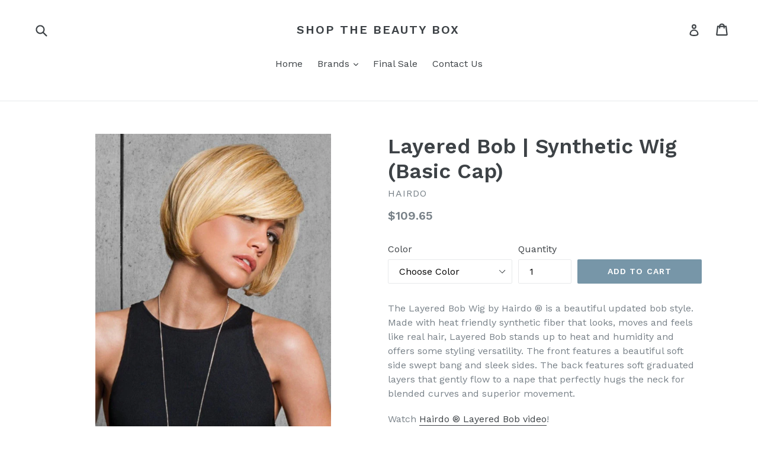

--- FILE ---
content_type: text/html; charset=utf-8
request_url: https://shopthebeautybox.com/collections/hairdo/products/layered-bob-synthetic-wig-basic-cap
body_size: 26795
content:
<!doctype html>
<!--[if IE 9]> <html class="ie9 no-js" lang="en"> <![endif]-->
<!--[if (gt IE 9)|!(IE)]><!--> <html class="no-js" lang="en"> <!--<![endif]-->
<head>
  <meta charset="utf-8">
  <meta http-equiv="X-UA-Compatible" content="IE=edge,chrome=1">
  <meta name="viewport" content="width=device-width,initial-scale=1">
  <meta name="theme-color" content="#7796a8">
  <link rel="canonical" href="https://shopthebeautybox.com/products/layered-bob-synthetic-wig-basic-cap">

  
    <link rel="shortcut icon" href="//shopthebeautybox.com/cdn/shop/files/android-chrome-192x192_32x32.png?v=1664719851" type="image/png">
  

  
  <title>
    Layered Bob | Synthetic Wig (Basic Cap)
    
    
    
      &ndash; Shop The Beauty Box
    
  </title>

  
    <meta name="description" content="The Layered Bob Wig by Hairdo ® is a beautiful updated bob style. Made with heat friendly synthetic fiber that looks, moves and feels like real hair, Layered Bob stands up to heat and humidity and offers some styling versatility. The front features a beautiful soft side swept bang and sleek sides. The back features sof">
  

  <!-- /snippets/social-meta-tags.liquid -->
<meta property="og:site_name" content="Shop The Beauty Box">
<meta property="og:url" content="https://shopthebeautybox.com/products/layered-bob-synthetic-wig-basic-cap">
<meta property="og:title" content="Layered Bob | Synthetic Wig (Basic Cap)">
<meta property="og:type" content="product">
<meta property="og:description" content="The Layered Bob Wig by Hairdo ® is a beautiful updated bob style. Made with heat friendly synthetic fiber that looks, moves and feels like real hair, Layered Bob stands up to heat and humidity and offers some styling versatility. The front features a beautiful soft side swept bang and sleek sides. The back features sof"><meta property="og:price:amount" content="109.65">
  <meta property="og:price:currency" content="USD"><meta property="og:image" content="http://shopthebeautybox.com/cdn/shop/products/hdlaybob_01_lg_1024x1024.jpg?v=1515652714"><meta property="og:image" content="http://shopthebeautybox.com/cdn/shop/products/hdlaybob_02_lg_1024x1024.jpg?v=1515652714"><meta property="og:image" content="http://shopthebeautybox.com/cdn/shop/products/hdlaybob_03_lg_1024x1024.jpg?v=1515652714">
<meta property="og:image:secure_url" content="https://shopthebeautybox.com/cdn/shop/products/hdlaybob_01_lg_1024x1024.jpg?v=1515652714"><meta property="og:image:secure_url" content="https://shopthebeautybox.com/cdn/shop/products/hdlaybob_02_lg_1024x1024.jpg?v=1515652714"><meta property="og:image:secure_url" content="https://shopthebeautybox.com/cdn/shop/products/hdlaybob_03_lg_1024x1024.jpg?v=1515652714">

<meta name="twitter:site" content="@dallasbeautybox">
<meta name="twitter:card" content="summary_large_image">
<meta name="twitter:title" content="Layered Bob | Synthetic Wig (Basic Cap)">
<meta name="twitter:description" content="The Layered Bob Wig by Hairdo ® is a beautiful updated bob style. Made with heat friendly synthetic fiber that looks, moves and feels like real hair, Layered Bob stands up to heat and humidity and offers some styling versatility. The front features a beautiful soft side swept bang and sleek sides. The back features sof">


  <link href="//shopthebeautybox.com/cdn/shop/t/1/assets/theme.scss.css?v=144170869672742820231701278935" rel="stylesheet" type="text/css" media="all" />
  

  <link href="//fonts.googleapis.com/css?family=Work+Sans:400,700" rel="stylesheet" type="text/css" media="all" />


  

    <link href="//fonts.googleapis.com/css?family=Work+Sans:600" rel="stylesheet" type="text/css" media="all" />
  



  <script>
    var theme = {
      strings: {
        addToCart: "Add to cart",
        soldOut: "Sold out",
        unavailable: "Unavailable",
        showMore: "Show More",
        showLess: "Show Less"
      },
      moneyFormat: "${{amount}}"
    }

    document.documentElement.className = document.documentElement.className.replace('no-js', 'js');
  </script>

  <!--[if (lte IE 9) ]><script src="//shopthebeautybox.com/cdn/shop/t/1/assets/match-media.min.js?v=22265819453975888031500568029" type="text/javascript"></script><![endif]-->

  
  
  <!--[if (gt IE 9)|!(IE)]><!--><script src="//shopthebeautybox.com/cdn/shop/t/1/assets/lazysizes.js?v=68441465964607740661500568029" async="async"></script><!--<![endif]-->
  <!--[if lte IE 9]><script src="//shopthebeautybox.com/cdn/shop/t/1/assets/lazysizes.min.js?v=211"></script><![endif]-->

  <!--[if (gt IE 9)|!(IE)]><!--><script src="//shopthebeautybox.com/cdn/shop/t/1/assets/vendor.js?v=136118274122071307521500568030" defer="defer"></script><!--<![endif]-->
  <!--[if lte IE 9]><script src="//shopthebeautybox.com/cdn/shop/t/1/assets/vendor.js?v=136118274122071307521500568030"></script><![endif]-->

  <!--[if (gt IE 9)|!(IE)]><!--><script src="//shopthebeautybox.com/cdn/shop/t/1/assets/theme.js?v=133740887074730177661500568029" defer="defer"></script><!--<![endif]-->
  <!--[if lte IE 9]><script src="//shopthebeautybox.com/cdn/shop/t/1/assets/theme.js?v=133740887074730177661500568029"></script><![endif]-->

  <script>window.performance && window.performance.mark && window.performance.mark('shopify.content_for_header.start');</script><meta id="shopify-digital-wallet" name="shopify-digital-wallet" content="/22034159/digital_wallets/dialog">
<meta name="shopify-checkout-api-token" content="670ab9d1dea264febb057c78f9da59a3">
<meta id="in-context-paypal-metadata" data-shop-id="22034159" data-venmo-supported="true" data-environment="production" data-locale="en_US" data-paypal-v4="true" data-currency="USD">
<link rel="alternate" type="application/json+oembed" href="https://shopthebeautybox.com/products/layered-bob-synthetic-wig-basic-cap.oembed">
<script async="async" src="/checkouts/internal/preloads.js?locale=en-US"></script>
<script id="shopify-features" type="application/json">{"accessToken":"670ab9d1dea264febb057c78f9da59a3","betas":["rich-media-storefront-analytics"],"domain":"shopthebeautybox.com","predictiveSearch":true,"shopId":22034159,"locale":"en"}</script>
<script>var Shopify = Shopify || {};
Shopify.shop = "thewigbox-com.myshopify.com";
Shopify.locale = "en";
Shopify.currency = {"active":"USD","rate":"1.0"};
Shopify.country = "US";
Shopify.theme = {"name":"debut","id":180505940,"schema_name":"Debut","schema_version":"1.4.0","theme_store_id":796,"role":"main"};
Shopify.theme.handle = "null";
Shopify.theme.style = {"id":null,"handle":null};
Shopify.cdnHost = "shopthebeautybox.com/cdn";
Shopify.routes = Shopify.routes || {};
Shopify.routes.root = "/";</script>
<script type="module">!function(o){(o.Shopify=o.Shopify||{}).modules=!0}(window);</script>
<script>!function(o){function n(){var o=[];function n(){o.push(Array.prototype.slice.apply(arguments))}return n.q=o,n}var t=o.Shopify=o.Shopify||{};t.loadFeatures=n(),t.autoloadFeatures=n()}(window);</script>
<script id="shop-js-analytics" type="application/json">{"pageType":"product"}</script>
<script defer="defer" async type="module" src="//shopthebeautybox.com/cdn/shopifycloud/shop-js/modules/v2/client.init-shop-cart-sync_DlSlHazZ.en.esm.js"></script>
<script defer="defer" async type="module" src="//shopthebeautybox.com/cdn/shopifycloud/shop-js/modules/v2/chunk.common_D16XZWos.esm.js"></script>
<script type="module">
  await import("//shopthebeautybox.com/cdn/shopifycloud/shop-js/modules/v2/client.init-shop-cart-sync_DlSlHazZ.en.esm.js");
await import("//shopthebeautybox.com/cdn/shopifycloud/shop-js/modules/v2/chunk.common_D16XZWos.esm.js");

  window.Shopify.SignInWithShop?.initShopCartSync?.({"fedCMEnabled":true,"windoidEnabled":true});

</script>
<script>(function() {
  var isLoaded = false;
  function asyncLoad() {
    if (isLoaded) return;
    isLoaded = true;
    var urls = ["\/\/shopify.privy.com\/widget.js?shop=thewigbox-com.myshopify.com"];
    for (var i = 0; i < urls.length; i++) {
      var s = document.createElement('script');
      s.type = 'text/javascript';
      s.async = true;
      s.src = urls[i];
      var x = document.getElementsByTagName('script')[0];
      x.parentNode.insertBefore(s, x);
    }
  };
  if(window.attachEvent) {
    window.attachEvent('onload', asyncLoad);
  } else {
    window.addEventListener('load', asyncLoad, false);
  }
})();</script>
<script id="__st">var __st={"a":22034159,"offset":-21600,"reqid":"71b37ce6-704d-4ae5-8201-ea7641bef899-1768572141","pageurl":"shopthebeautybox.com\/collections\/hairdo\/products\/layered-bob-synthetic-wig-basic-cap","u":"6d068cde78ec","p":"product","rtyp":"product","rid":78963343380};</script>
<script>window.ShopifyPaypalV4VisibilityTracking = true;</script>
<script id="captcha-bootstrap">!function(){'use strict';const t='contact',e='account',n='new_comment',o=[[t,t],['blogs',n],['comments',n],[t,'customer']],c=[[e,'customer_login'],[e,'guest_login'],[e,'recover_customer_password'],[e,'create_customer']],r=t=>t.map((([t,e])=>`form[action*='/${t}']:not([data-nocaptcha='true']) input[name='form_type'][value='${e}']`)).join(','),a=t=>()=>t?[...document.querySelectorAll(t)].map((t=>t.form)):[];function s(){const t=[...o],e=r(t);return a(e)}const i='password',u='form_key',d=['recaptcha-v3-token','g-recaptcha-response','h-captcha-response',i],f=()=>{try{return window.sessionStorage}catch{return}},m='__shopify_v',_=t=>t.elements[u];function p(t,e,n=!1){try{const o=window.sessionStorage,c=JSON.parse(o.getItem(e)),{data:r}=function(t){const{data:e,action:n}=t;return t[m]||n?{data:e,action:n}:{data:t,action:n}}(c);for(const[e,n]of Object.entries(r))t.elements[e]&&(t.elements[e].value=n);n&&o.removeItem(e)}catch(o){console.error('form repopulation failed',{error:o})}}const l='form_type',E='cptcha';function T(t){t.dataset[E]=!0}const w=window,h=w.document,L='Shopify',v='ce_forms',y='captcha';let A=!1;((t,e)=>{const n=(g='f06e6c50-85a8-45c8-87d0-21a2b65856fe',I='https://cdn.shopify.com/shopifycloud/storefront-forms-hcaptcha/ce_storefront_forms_captcha_hcaptcha.v1.5.2.iife.js',D={infoText:'Protected by hCaptcha',privacyText:'Privacy',termsText:'Terms'},(t,e,n)=>{const o=w[L][v],c=o.bindForm;if(c)return c(t,g,e,D).then(n);var r;o.q.push([[t,g,e,D],n]),r=I,A||(h.body.append(Object.assign(h.createElement('script'),{id:'captcha-provider',async:!0,src:r})),A=!0)});var g,I,D;w[L]=w[L]||{},w[L][v]=w[L][v]||{},w[L][v].q=[],w[L][y]=w[L][y]||{},w[L][y].protect=function(t,e){n(t,void 0,e),T(t)},Object.freeze(w[L][y]),function(t,e,n,w,h,L){const[v,y,A,g]=function(t,e,n){const i=e?o:[],u=t?c:[],d=[...i,...u],f=r(d),m=r(i),_=r(d.filter((([t,e])=>n.includes(e))));return[a(f),a(m),a(_),s()]}(w,h,L),I=t=>{const e=t.target;return e instanceof HTMLFormElement?e:e&&e.form},D=t=>v().includes(t);t.addEventListener('submit',(t=>{const e=I(t);if(!e)return;const n=D(e)&&!e.dataset.hcaptchaBound&&!e.dataset.recaptchaBound,o=_(e),c=g().includes(e)&&(!o||!o.value);(n||c)&&t.preventDefault(),c&&!n&&(function(t){try{if(!f())return;!function(t){const e=f();if(!e)return;const n=_(t);if(!n)return;const o=n.value;o&&e.removeItem(o)}(t);const e=Array.from(Array(32),(()=>Math.random().toString(36)[2])).join('');!function(t,e){_(t)||t.append(Object.assign(document.createElement('input'),{type:'hidden',name:u})),t.elements[u].value=e}(t,e),function(t,e){const n=f();if(!n)return;const o=[...t.querySelectorAll(`input[type='${i}']`)].map((({name:t})=>t)),c=[...d,...o],r={};for(const[a,s]of new FormData(t).entries())c.includes(a)||(r[a]=s);n.setItem(e,JSON.stringify({[m]:1,action:t.action,data:r}))}(t,e)}catch(e){console.error('failed to persist form',e)}}(e),e.submit())}));const S=(t,e)=>{t&&!t.dataset[E]&&(n(t,e.some((e=>e===t))),T(t))};for(const o of['focusin','change'])t.addEventListener(o,(t=>{const e=I(t);D(e)&&S(e,y())}));const B=e.get('form_key'),M=e.get(l),P=B&&M;t.addEventListener('DOMContentLoaded',(()=>{const t=y();if(P)for(const e of t)e.elements[l].value===M&&p(e,B);[...new Set([...A(),...v().filter((t=>'true'===t.dataset.shopifyCaptcha))])].forEach((e=>S(e,t)))}))}(h,new URLSearchParams(w.location.search),n,t,e,['guest_login'])})(!0,!0)}();</script>
<script integrity="sha256-4kQ18oKyAcykRKYeNunJcIwy7WH5gtpwJnB7kiuLZ1E=" data-source-attribution="shopify.loadfeatures" defer="defer" src="//shopthebeautybox.com/cdn/shopifycloud/storefront/assets/storefront/load_feature-a0a9edcb.js" crossorigin="anonymous"></script>
<script data-source-attribution="shopify.dynamic_checkout.dynamic.init">var Shopify=Shopify||{};Shopify.PaymentButton=Shopify.PaymentButton||{isStorefrontPortableWallets:!0,init:function(){window.Shopify.PaymentButton.init=function(){};var t=document.createElement("script");t.src="https://shopthebeautybox.com/cdn/shopifycloud/portable-wallets/latest/portable-wallets.en.js",t.type="module",document.head.appendChild(t)}};
</script>
<script data-source-attribution="shopify.dynamic_checkout.buyer_consent">
  function portableWalletsHideBuyerConsent(e){var t=document.getElementById("shopify-buyer-consent"),n=document.getElementById("shopify-subscription-policy-button");t&&n&&(t.classList.add("hidden"),t.setAttribute("aria-hidden","true"),n.removeEventListener("click",e))}function portableWalletsShowBuyerConsent(e){var t=document.getElementById("shopify-buyer-consent"),n=document.getElementById("shopify-subscription-policy-button");t&&n&&(t.classList.remove("hidden"),t.removeAttribute("aria-hidden"),n.addEventListener("click",e))}window.Shopify?.PaymentButton&&(window.Shopify.PaymentButton.hideBuyerConsent=portableWalletsHideBuyerConsent,window.Shopify.PaymentButton.showBuyerConsent=portableWalletsShowBuyerConsent);
</script>
<script data-source-attribution="shopify.dynamic_checkout.cart.bootstrap">document.addEventListener("DOMContentLoaded",(function(){function t(){return document.querySelector("shopify-accelerated-checkout-cart, shopify-accelerated-checkout")}if(t())Shopify.PaymentButton.init();else{new MutationObserver((function(e,n){t()&&(Shopify.PaymentButton.init(),n.disconnect())})).observe(document.body,{childList:!0,subtree:!0})}}));
</script>
<script id='scb4127' type='text/javascript' async='' src='https://shopthebeautybox.com/cdn/shopifycloud/privacy-banner/storefront-banner.js'></script><link id="shopify-accelerated-checkout-styles" rel="stylesheet" media="screen" href="https://shopthebeautybox.com/cdn/shopifycloud/portable-wallets/latest/accelerated-checkout-backwards-compat.css" crossorigin="anonymous">
<style id="shopify-accelerated-checkout-cart">
        #shopify-buyer-consent {
  margin-top: 1em;
  display: inline-block;
  width: 100%;
}

#shopify-buyer-consent.hidden {
  display: none;
}

#shopify-subscription-policy-button {
  background: none;
  border: none;
  padding: 0;
  text-decoration: underline;
  font-size: inherit;
  cursor: pointer;
}

#shopify-subscription-policy-button::before {
  box-shadow: none;
}

      </style>

<script>window.performance && window.performance.mark && window.performance.mark('shopify.content_for_header.end');</script>
<link href="https://monorail-edge.shopifysvc.com" rel="dns-prefetch">
<script>(function(){if ("sendBeacon" in navigator && "performance" in window) {try {var session_token_from_headers = performance.getEntriesByType('navigation')[0].serverTiming.find(x => x.name == '_s').description;} catch {var session_token_from_headers = undefined;}var session_cookie_matches = document.cookie.match(/_shopify_s=([^;]*)/);var session_token_from_cookie = session_cookie_matches && session_cookie_matches.length === 2 ? session_cookie_matches[1] : "";var session_token = session_token_from_headers || session_token_from_cookie || "";function handle_abandonment_event(e) {var entries = performance.getEntries().filter(function(entry) {return /monorail-edge.shopifysvc.com/.test(entry.name);});if (!window.abandonment_tracked && entries.length === 0) {window.abandonment_tracked = true;var currentMs = Date.now();var navigation_start = performance.timing.navigationStart;var payload = {shop_id: 22034159,url: window.location.href,navigation_start,duration: currentMs - navigation_start,session_token,page_type: "product"};window.navigator.sendBeacon("https://monorail-edge.shopifysvc.com/v1/produce", JSON.stringify({schema_id: "online_store_buyer_site_abandonment/1.1",payload: payload,metadata: {event_created_at_ms: currentMs,event_sent_at_ms: currentMs}}));}}window.addEventListener('pagehide', handle_abandonment_event);}}());</script>
<script id="web-pixels-manager-setup">(function e(e,d,r,n,o){if(void 0===o&&(o={}),!Boolean(null===(a=null===(i=window.Shopify)||void 0===i?void 0:i.analytics)||void 0===a?void 0:a.replayQueue)){var i,a;window.Shopify=window.Shopify||{};var t=window.Shopify;t.analytics=t.analytics||{};var s=t.analytics;s.replayQueue=[],s.publish=function(e,d,r){return s.replayQueue.push([e,d,r]),!0};try{self.performance.mark("wpm:start")}catch(e){}var l=function(){var e={modern:/Edge?\/(1{2}[4-9]|1[2-9]\d|[2-9]\d{2}|\d{4,})\.\d+(\.\d+|)|Firefox\/(1{2}[4-9]|1[2-9]\d|[2-9]\d{2}|\d{4,})\.\d+(\.\d+|)|Chrom(ium|e)\/(9{2}|\d{3,})\.\d+(\.\d+|)|(Maci|X1{2}).+ Version\/(15\.\d+|(1[6-9]|[2-9]\d|\d{3,})\.\d+)([,.]\d+|)( \(\w+\)|)( Mobile\/\w+|) Safari\/|Chrome.+OPR\/(9{2}|\d{3,})\.\d+\.\d+|(CPU[ +]OS|iPhone[ +]OS|CPU[ +]iPhone|CPU IPhone OS|CPU iPad OS)[ +]+(15[._]\d+|(1[6-9]|[2-9]\d|\d{3,})[._]\d+)([._]\d+|)|Android:?[ /-](13[3-9]|1[4-9]\d|[2-9]\d{2}|\d{4,})(\.\d+|)(\.\d+|)|Android.+Firefox\/(13[5-9]|1[4-9]\d|[2-9]\d{2}|\d{4,})\.\d+(\.\d+|)|Android.+Chrom(ium|e)\/(13[3-9]|1[4-9]\d|[2-9]\d{2}|\d{4,})\.\d+(\.\d+|)|SamsungBrowser\/([2-9]\d|\d{3,})\.\d+/,legacy:/Edge?\/(1[6-9]|[2-9]\d|\d{3,})\.\d+(\.\d+|)|Firefox\/(5[4-9]|[6-9]\d|\d{3,})\.\d+(\.\d+|)|Chrom(ium|e)\/(5[1-9]|[6-9]\d|\d{3,})\.\d+(\.\d+|)([\d.]+$|.*Safari\/(?![\d.]+ Edge\/[\d.]+$))|(Maci|X1{2}).+ Version\/(10\.\d+|(1[1-9]|[2-9]\d|\d{3,})\.\d+)([,.]\d+|)( \(\w+\)|)( Mobile\/\w+|) Safari\/|Chrome.+OPR\/(3[89]|[4-9]\d|\d{3,})\.\d+\.\d+|(CPU[ +]OS|iPhone[ +]OS|CPU[ +]iPhone|CPU IPhone OS|CPU iPad OS)[ +]+(10[._]\d+|(1[1-9]|[2-9]\d|\d{3,})[._]\d+)([._]\d+|)|Android:?[ /-](13[3-9]|1[4-9]\d|[2-9]\d{2}|\d{4,})(\.\d+|)(\.\d+|)|Mobile Safari.+OPR\/([89]\d|\d{3,})\.\d+\.\d+|Android.+Firefox\/(13[5-9]|1[4-9]\d|[2-9]\d{2}|\d{4,})\.\d+(\.\d+|)|Android.+Chrom(ium|e)\/(13[3-9]|1[4-9]\d|[2-9]\d{2}|\d{4,})\.\d+(\.\d+|)|Android.+(UC? ?Browser|UCWEB|U3)[ /]?(15\.([5-9]|\d{2,})|(1[6-9]|[2-9]\d|\d{3,})\.\d+)\.\d+|SamsungBrowser\/(5\.\d+|([6-9]|\d{2,})\.\d+)|Android.+MQ{2}Browser\/(14(\.(9|\d{2,})|)|(1[5-9]|[2-9]\d|\d{3,})(\.\d+|))(\.\d+|)|K[Aa][Ii]OS\/(3\.\d+|([4-9]|\d{2,})\.\d+)(\.\d+|)/},d=e.modern,r=e.legacy,n=navigator.userAgent;return n.match(d)?"modern":n.match(r)?"legacy":"unknown"}(),u="modern"===l?"modern":"legacy",c=(null!=n?n:{modern:"",legacy:""})[u],f=function(e){return[e.baseUrl,"/wpm","/b",e.hashVersion,"modern"===e.buildTarget?"m":"l",".js"].join("")}({baseUrl:d,hashVersion:r,buildTarget:u}),m=function(e){var d=e.version,r=e.bundleTarget,n=e.surface,o=e.pageUrl,i=e.monorailEndpoint;return{emit:function(e){var a=e.status,t=e.errorMsg,s=(new Date).getTime(),l=JSON.stringify({metadata:{event_sent_at_ms:s},events:[{schema_id:"web_pixels_manager_load/3.1",payload:{version:d,bundle_target:r,page_url:o,status:a,surface:n,error_msg:t},metadata:{event_created_at_ms:s}}]});if(!i)return console&&console.warn&&console.warn("[Web Pixels Manager] No Monorail endpoint provided, skipping logging."),!1;try{return self.navigator.sendBeacon.bind(self.navigator)(i,l)}catch(e){}var u=new XMLHttpRequest;try{return u.open("POST",i,!0),u.setRequestHeader("Content-Type","text/plain"),u.send(l),!0}catch(e){return console&&console.warn&&console.warn("[Web Pixels Manager] Got an unhandled error while logging to Monorail."),!1}}}}({version:r,bundleTarget:l,surface:e.surface,pageUrl:self.location.href,monorailEndpoint:e.monorailEndpoint});try{o.browserTarget=l,function(e){var d=e.src,r=e.async,n=void 0===r||r,o=e.onload,i=e.onerror,a=e.sri,t=e.scriptDataAttributes,s=void 0===t?{}:t,l=document.createElement("script"),u=document.querySelector("head"),c=document.querySelector("body");if(l.async=n,l.src=d,a&&(l.integrity=a,l.crossOrigin="anonymous"),s)for(var f in s)if(Object.prototype.hasOwnProperty.call(s,f))try{l.dataset[f]=s[f]}catch(e){}if(o&&l.addEventListener("load",o),i&&l.addEventListener("error",i),u)u.appendChild(l);else{if(!c)throw new Error("Did not find a head or body element to append the script");c.appendChild(l)}}({src:f,async:!0,onload:function(){if(!function(){var e,d;return Boolean(null===(d=null===(e=window.Shopify)||void 0===e?void 0:e.analytics)||void 0===d?void 0:d.initialized)}()){var d=window.webPixelsManager.init(e)||void 0;if(d){var r=window.Shopify.analytics;r.replayQueue.forEach((function(e){var r=e[0],n=e[1],o=e[2];d.publishCustomEvent(r,n,o)})),r.replayQueue=[],r.publish=d.publishCustomEvent,r.visitor=d.visitor,r.initialized=!0}}},onerror:function(){return m.emit({status:"failed",errorMsg:"".concat(f," has failed to load")})},sri:function(e){var d=/^sha384-[A-Za-z0-9+/=]+$/;return"string"==typeof e&&d.test(e)}(c)?c:"",scriptDataAttributes:o}),m.emit({status:"loading"})}catch(e){m.emit({status:"failed",errorMsg:(null==e?void 0:e.message)||"Unknown error"})}}})({shopId: 22034159,storefrontBaseUrl: "https://shopthebeautybox.com",extensionsBaseUrl: "https://extensions.shopifycdn.com/cdn/shopifycloud/web-pixels-manager",monorailEndpoint: "https://monorail-edge.shopifysvc.com/unstable/produce_batch",surface: "storefront-renderer",enabledBetaFlags: ["2dca8a86"],webPixelsConfigList: [{"id":"617971872","configuration":"{\"config\":\"{\\\"pixel_id\\\":\\\"AW-855379119\\\",\\\"gtag_events\\\":[{\\\"type\\\":\\\"purchase\\\",\\\"action_label\\\":\\\"AW-855379119\\\/sZSvCOPDs84ZEK-Z8JcD\\\"},{\\\"type\\\":\\\"page_view\\\",\\\"action_label\\\":\\\"AW-855379119\\\/XbGwCObDs84ZEK-Z8JcD\\\"},{\\\"type\\\":\\\"view_item\\\",\\\"action_label\\\":\\\"AW-855379119\\\/QO6cCOnDs84ZEK-Z8JcD\\\"},{\\\"type\\\":\\\"search\\\",\\\"action_label\\\":\\\"AW-855379119\\\/8JusCOzDs84ZEK-Z8JcD\\\"},{\\\"type\\\":\\\"add_to_cart\\\",\\\"action_label\\\":\\\"AW-855379119\\\/Huz1CO_Ds84ZEK-Z8JcD\\\"},{\\\"type\\\":\\\"begin_checkout\\\",\\\"action_label\\\":\\\"AW-855379119\\\/aWshCPLDs84ZEK-Z8JcD\\\"},{\\\"type\\\":\\\"add_payment_info\\\",\\\"action_label\\\":\\\"AW-855379119\\\/xw2fCPXDs84ZEK-Z8JcD\\\"}],\\\"enable_monitoring_mode\\\":false}\"}","eventPayloadVersion":"v1","runtimeContext":"OPEN","scriptVersion":"b2a88bafab3e21179ed38636efcd8a93","type":"APP","apiClientId":1780363,"privacyPurposes":[],"dataSharingAdjustments":{"protectedCustomerApprovalScopes":["read_customer_address","read_customer_email","read_customer_name","read_customer_personal_data","read_customer_phone"]}},{"id":"59834528","configuration":"{\"tagID\":\"2613444743775\"}","eventPayloadVersion":"v1","runtimeContext":"STRICT","scriptVersion":"18031546ee651571ed29edbe71a3550b","type":"APP","apiClientId":3009811,"privacyPurposes":["ANALYTICS","MARKETING","SALE_OF_DATA"],"dataSharingAdjustments":{"protectedCustomerApprovalScopes":["read_customer_address","read_customer_email","read_customer_name","read_customer_personal_data","read_customer_phone"]}},{"id":"shopify-app-pixel","configuration":"{}","eventPayloadVersion":"v1","runtimeContext":"STRICT","scriptVersion":"0450","apiClientId":"shopify-pixel","type":"APP","privacyPurposes":["ANALYTICS","MARKETING"]},{"id":"shopify-custom-pixel","eventPayloadVersion":"v1","runtimeContext":"LAX","scriptVersion":"0450","apiClientId":"shopify-pixel","type":"CUSTOM","privacyPurposes":["ANALYTICS","MARKETING"]}],isMerchantRequest: false,initData: {"shop":{"name":"Shop The Beauty Box","paymentSettings":{"currencyCode":"USD"},"myshopifyDomain":"thewigbox-com.myshopify.com","countryCode":"US","storefrontUrl":"https:\/\/shopthebeautybox.com"},"customer":null,"cart":null,"checkout":null,"productVariants":[{"price":{"amount":109.65,"currencyCode":"USD"},"product":{"title":"Layered Bob | Synthetic Wig (Basic Cap)","vendor":"Hairdo","id":"78963343380","untranslatedTitle":"Layered Bob | Synthetic Wig (Basic Cap)","url":"\/products\/layered-bob-synthetic-wig-basic-cap","type":"Wig"},"id":"1033712042004","image":{"src":"\/\/shopthebeautybox.com\/cdn\/shop\/products\/hdlaybob_01_lg.jpg?v=1515652714"},"sku":"HDLBWG","title":"Choose Color","untranslatedTitle":"Choose Color"},{"price":{"amount":109.65,"currencyCode":"USD"},"product":{"title":"Layered Bob | Synthetic Wig (Basic Cap)","vendor":"Hairdo","id":"78963343380","untranslatedTitle":"Layered Bob | Synthetic Wig (Basic Cap)","url":"\/products\/layered-bob-synthetic-wig-basic-cap","type":"Wig"},"id":"1033827418132","image":{"src":"\/\/shopthebeautybox.com\/cdn\/shop\/products\/R2_402c58d0-46f7-4e47-9d83-82ab301e2a0b.jpg?v=1515652714"},"sku":"HDLBWG-R2","title":"R2","untranslatedTitle":"R2"},{"price":{"amount":109.65,"currencyCode":"USD"},"product":{"title":"Layered Bob | Synthetic Wig (Basic Cap)","vendor":"Hairdo","id":"78963343380","untranslatedTitle":"Layered Bob | Synthetic Wig (Basic Cap)","url":"\/products\/layered-bob-synthetic-wig-basic-cap","type":"Wig"},"id":"1033827450900","image":{"src":"\/\/shopthebeautybox.com\/cdn\/shop\/products\/R4_b72c1c4c-5f57-45fa-9721-56d6760db1a3.jpg?v=1515652714"},"sku":"HDLBWG-R4","title":"R4","untranslatedTitle":"R4"},{"price":{"amount":109.65,"currencyCode":"USD"},"product":{"title":"Layered Bob | Synthetic Wig (Basic Cap)","vendor":"Hairdo","id":"78963343380","untranslatedTitle":"Layered Bob | Synthetic Wig (Basic Cap)","url":"\/products\/layered-bob-synthetic-wig-basic-cap","type":"Wig"},"id":"1033827483668","image":{"src":"\/\/shopthebeautybox.com\/cdn\/shop\/products\/R435S.jpg?v=1515652714"},"sku":"HDLBWG-R435S+","title":"R435S+","untranslatedTitle":"R435S+"},{"price":{"amount":109.65,"currencyCode":"USD"},"product":{"title":"Layered Bob | Synthetic Wig (Basic Cap)","vendor":"Hairdo","id":"78963343380","untranslatedTitle":"Layered Bob | Synthetic Wig (Basic Cap)","url":"\/products\/layered-bob-synthetic-wig-basic-cap","type":"Wig"},"id":"1033827516436","image":{"src":"\/\/shopthebeautybox.com\/cdn\/shop\/products\/R6.30H_d303996f-bb07-4dca-a74e-9296f31e394f.jpg?v=1515652714"},"sku":"HDLBWG-R6\/30H","title":"R6\/30H","untranslatedTitle":"R6\/30H"},{"price":{"amount":109.65,"currencyCode":"USD"},"product":{"title":"Layered Bob | Synthetic Wig (Basic Cap)","vendor":"Hairdo","id":"78963343380","untranslatedTitle":"Layered Bob | Synthetic Wig (Basic Cap)","url":"\/products\/layered-bob-synthetic-wig-basic-cap","type":"Wig"},"id":"1033827549204","image":{"src":"\/\/shopthebeautybox.com\/cdn\/shop\/products\/R10_22c4c501-dbe9-494a-9b2f-e6bd3a4a2e22.jpg?v=1515652714"},"sku":"HDLBWG-R10","title":"R10","untranslatedTitle":"R10"},{"price":{"amount":109.65,"currencyCode":"USD"},"product":{"title":"Layered Bob | Synthetic Wig (Basic Cap)","vendor":"Hairdo","id":"78963343380","untranslatedTitle":"Layered Bob | Synthetic Wig (Basic Cap)","url":"\/products\/layered-bob-synthetic-wig-basic-cap","type":"Wig"},"id":"1033827581972","image":{"src":"\/\/shopthebeautybox.com\/cdn\/shop\/products\/R11S_GLAZED_MOCHA.jpg?v=1515652714"},"sku":"HDLBWG-R11S+","title":"R11S+","untranslatedTitle":"R11S+"},{"price":{"amount":109.65,"currencyCode":"USD"},"product":{"title":"Layered Bob | Synthetic Wig (Basic Cap)","vendor":"Hairdo","id":"78963343380","untranslatedTitle":"Layered Bob | Synthetic Wig (Basic Cap)","url":"\/products\/layered-bob-synthetic-wig-basic-cap","type":"Wig"},"id":"1033827614740","image":{"src":"\/\/shopthebeautybox.com\/cdn\/shop\/products\/R3025S_-_Plus_GLAZED_CINNAMON_775ed0f4-2d4f-4383-80c8-1e1f2dd624cb.jpg?v=1515652714"},"sku":"HDLBWG-R3025S+","title":"R3025S+","untranslatedTitle":"R3025S+"},{"price":{"amount":109.65,"currencyCode":"USD"},"product":{"title":"Layered Bob | Synthetic Wig (Basic Cap)","vendor":"Hairdo","id":"78963343380","untranslatedTitle":"Layered Bob | Synthetic Wig (Basic Cap)","url":"\/products\/layered-bob-synthetic-wig-basic-cap","type":"Wig"},"id":"1033827647508","image":{"src":"\/\/shopthebeautybox.com\/cdn\/shop\/products\/R829S_GLAZED_HAZELNUT.jpg?v=1515652714"},"sku":"HDLBWG-R829S+","title":"R829S+","untranslatedTitle":"R829S+"},{"price":{"amount":109.65,"currencyCode":"USD"},"product":{"title":"Layered Bob | Synthetic Wig (Basic Cap)","vendor":"Hairdo","id":"78963343380","untranslatedTitle":"Layered Bob | Synthetic Wig (Basic Cap)","url":"\/products\/layered-bob-synthetic-wig-basic-cap","type":"Wig"},"id":"1033827680276","image":{"src":"\/\/shopthebeautybox.com\/cdn\/shop\/products\/SS14_88_-_SS_Golden_Wheat.jpg?v=1515652714"},"sku":"HDLBWG-SS14\/88","title":"SS14\/88","untranslatedTitle":"SS14\/88"},{"price":{"amount":109.65,"currencyCode":"USD"},"product":{"title":"Layered Bob | Synthetic Wig (Basic Cap)","vendor":"Hairdo","id":"78963343380","untranslatedTitle":"Layered Bob | Synthetic Wig (Basic Cap)","url":"\/products\/layered-bob-synthetic-wig-basic-cap","type":"Wig"},"id":"1033827713044","image":{"src":"\/\/shopthebeautybox.com\/cdn\/shop\/products\/R25_GINGER_BLONDE_8e3413a6-5cc1-4d73-aa92-162c19e345d9.jpg?v=1515652771"},"sku":"HDLBWG-SS25","title":"SS25","untranslatedTitle":"SS25"}],"purchasingCompany":null},},"https://shopthebeautybox.com/cdn","fcfee988w5aeb613cpc8e4bc33m6693e112",{"modern":"","legacy":""},{"shopId":"22034159","storefrontBaseUrl":"https:\/\/shopthebeautybox.com","extensionBaseUrl":"https:\/\/extensions.shopifycdn.com\/cdn\/shopifycloud\/web-pixels-manager","surface":"storefront-renderer","enabledBetaFlags":"[\"2dca8a86\"]","isMerchantRequest":"false","hashVersion":"fcfee988w5aeb613cpc8e4bc33m6693e112","publish":"custom","events":"[[\"page_viewed\",{}],[\"product_viewed\",{\"productVariant\":{\"price\":{\"amount\":109.65,\"currencyCode\":\"USD\"},\"product\":{\"title\":\"Layered Bob | Synthetic Wig (Basic Cap)\",\"vendor\":\"Hairdo\",\"id\":\"78963343380\",\"untranslatedTitle\":\"Layered Bob | Synthetic Wig (Basic Cap)\",\"url\":\"\/products\/layered-bob-synthetic-wig-basic-cap\",\"type\":\"Wig\"},\"id\":\"1033712042004\",\"image\":{\"src\":\"\/\/shopthebeautybox.com\/cdn\/shop\/products\/hdlaybob_01_lg.jpg?v=1515652714\"},\"sku\":\"HDLBWG\",\"title\":\"Choose Color\",\"untranslatedTitle\":\"Choose Color\"}}]]"});</script><script>
  window.ShopifyAnalytics = window.ShopifyAnalytics || {};
  window.ShopifyAnalytics.meta = window.ShopifyAnalytics.meta || {};
  window.ShopifyAnalytics.meta.currency = 'USD';
  var meta = {"product":{"id":78963343380,"gid":"gid:\/\/shopify\/Product\/78963343380","vendor":"Hairdo","type":"Wig","handle":"layered-bob-synthetic-wig-basic-cap","variants":[{"id":1033712042004,"price":10965,"name":"Layered Bob | Synthetic Wig (Basic Cap) - Choose Color","public_title":"Choose Color","sku":"HDLBWG"},{"id":1033827418132,"price":10965,"name":"Layered Bob | Synthetic Wig (Basic Cap) - R2","public_title":"R2","sku":"HDLBWG-R2"},{"id":1033827450900,"price":10965,"name":"Layered Bob | Synthetic Wig (Basic Cap) - R4","public_title":"R4","sku":"HDLBWG-R4"},{"id":1033827483668,"price":10965,"name":"Layered Bob | Synthetic Wig (Basic Cap) - R435S+","public_title":"R435S+","sku":"HDLBWG-R435S+"},{"id":1033827516436,"price":10965,"name":"Layered Bob | Synthetic Wig (Basic Cap) - R6\/30H","public_title":"R6\/30H","sku":"HDLBWG-R6\/30H"},{"id":1033827549204,"price":10965,"name":"Layered Bob | Synthetic Wig (Basic Cap) - R10","public_title":"R10","sku":"HDLBWG-R10"},{"id":1033827581972,"price":10965,"name":"Layered Bob | Synthetic Wig (Basic Cap) - R11S+","public_title":"R11S+","sku":"HDLBWG-R11S+"},{"id":1033827614740,"price":10965,"name":"Layered Bob | Synthetic Wig (Basic Cap) - R3025S+","public_title":"R3025S+","sku":"HDLBWG-R3025S+"},{"id":1033827647508,"price":10965,"name":"Layered Bob | Synthetic Wig (Basic Cap) - R829S+","public_title":"R829S+","sku":"HDLBWG-R829S+"},{"id":1033827680276,"price":10965,"name":"Layered Bob | Synthetic Wig (Basic Cap) - SS14\/88","public_title":"SS14\/88","sku":"HDLBWG-SS14\/88"},{"id":1033827713044,"price":10965,"name":"Layered Bob | Synthetic Wig (Basic Cap) - SS25","public_title":"SS25","sku":"HDLBWG-SS25"}],"remote":false},"page":{"pageType":"product","resourceType":"product","resourceId":78963343380,"requestId":"71b37ce6-704d-4ae5-8201-ea7641bef899-1768572141"}};
  for (var attr in meta) {
    window.ShopifyAnalytics.meta[attr] = meta[attr];
  }
</script>
<script class="analytics">
  (function () {
    var customDocumentWrite = function(content) {
      var jquery = null;

      if (window.jQuery) {
        jquery = window.jQuery;
      } else if (window.Checkout && window.Checkout.$) {
        jquery = window.Checkout.$;
      }

      if (jquery) {
        jquery('body').append(content);
      }
    };

    var hasLoggedConversion = function(token) {
      if (token) {
        return document.cookie.indexOf('loggedConversion=' + token) !== -1;
      }
      return false;
    }

    var setCookieIfConversion = function(token) {
      if (token) {
        var twoMonthsFromNow = new Date(Date.now());
        twoMonthsFromNow.setMonth(twoMonthsFromNow.getMonth() + 2);

        document.cookie = 'loggedConversion=' + token + '; expires=' + twoMonthsFromNow;
      }
    }

    var trekkie = window.ShopifyAnalytics.lib = window.trekkie = window.trekkie || [];
    if (trekkie.integrations) {
      return;
    }
    trekkie.methods = [
      'identify',
      'page',
      'ready',
      'track',
      'trackForm',
      'trackLink'
    ];
    trekkie.factory = function(method) {
      return function() {
        var args = Array.prototype.slice.call(arguments);
        args.unshift(method);
        trekkie.push(args);
        return trekkie;
      };
    };
    for (var i = 0; i < trekkie.methods.length; i++) {
      var key = trekkie.methods[i];
      trekkie[key] = trekkie.factory(key);
    }
    trekkie.load = function(config) {
      trekkie.config = config || {};
      trekkie.config.initialDocumentCookie = document.cookie;
      var first = document.getElementsByTagName('script')[0];
      var script = document.createElement('script');
      script.type = 'text/javascript';
      script.onerror = function(e) {
        var scriptFallback = document.createElement('script');
        scriptFallback.type = 'text/javascript';
        scriptFallback.onerror = function(error) {
                var Monorail = {
      produce: function produce(monorailDomain, schemaId, payload) {
        var currentMs = new Date().getTime();
        var event = {
          schema_id: schemaId,
          payload: payload,
          metadata: {
            event_created_at_ms: currentMs,
            event_sent_at_ms: currentMs
          }
        };
        return Monorail.sendRequest("https://" + monorailDomain + "/v1/produce", JSON.stringify(event));
      },
      sendRequest: function sendRequest(endpointUrl, payload) {
        // Try the sendBeacon API
        if (window && window.navigator && typeof window.navigator.sendBeacon === 'function' && typeof window.Blob === 'function' && !Monorail.isIos12()) {
          var blobData = new window.Blob([payload], {
            type: 'text/plain'
          });

          if (window.navigator.sendBeacon(endpointUrl, blobData)) {
            return true;
          } // sendBeacon was not successful

        } // XHR beacon

        var xhr = new XMLHttpRequest();

        try {
          xhr.open('POST', endpointUrl);
          xhr.setRequestHeader('Content-Type', 'text/plain');
          xhr.send(payload);
        } catch (e) {
          console.log(e);
        }

        return false;
      },
      isIos12: function isIos12() {
        return window.navigator.userAgent.lastIndexOf('iPhone; CPU iPhone OS 12_') !== -1 || window.navigator.userAgent.lastIndexOf('iPad; CPU OS 12_') !== -1;
      }
    };
    Monorail.produce('monorail-edge.shopifysvc.com',
      'trekkie_storefront_load_errors/1.1',
      {shop_id: 22034159,
      theme_id: 180505940,
      app_name: "storefront",
      context_url: window.location.href,
      source_url: "//shopthebeautybox.com/cdn/s/trekkie.storefront.cd680fe47e6c39ca5d5df5f0a32d569bc48c0f27.min.js"});

        };
        scriptFallback.async = true;
        scriptFallback.src = '//shopthebeautybox.com/cdn/s/trekkie.storefront.cd680fe47e6c39ca5d5df5f0a32d569bc48c0f27.min.js';
        first.parentNode.insertBefore(scriptFallback, first);
      };
      script.async = true;
      script.src = '//shopthebeautybox.com/cdn/s/trekkie.storefront.cd680fe47e6c39ca5d5df5f0a32d569bc48c0f27.min.js';
      first.parentNode.insertBefore(script, first);
    };
    trekkie.load(
      {"Trekkie":{"appName":"storefront","development":false,"defaultAttributes":{"shopId":22034159,"isMerchantRequest":null,"themeId":180505940,"themeCityHash":"12538090435314161397","contentLanguage":"en","currency":"USD","eventMetadataId":"7180410d-7ecb-4f7d-a272-4cc2b1324c77"},"isServerSideCookieWritingEnabled":true,"monorailRegion":"shop_domain","enabledBetaFlags":["65f19447"]},"Session Attribution":{},"S2S":{"facebookCapiEnabled":false,"source":"trekkie-storefront-renderer","apiClientId":580111}}
    );

    var loaded = false;
    trekkie.ready(function() {
      if (loaded) return;
      loaded = true;

      window.ShopifyAnalytics.lib = window.trekkie;

      var originalDocumentWrite = document.write;
      document.write = customDocumentWrite;
      try { window.ShopifyAnalytics.merchantGoogleAnalytics.call(this); } catch(error) {};
      document.write = originalDocumentWrite;

      window.ShopifyAnalytics.lib.page(null,{"pageType":"product","resourceType":"product","resourceId":78963343380,"requestId":"71b37ce6-704d-4ae5-8201-ea7641bef899-1768572141","shopifyEmitted":true});

      var match = window.location.pathname.match(/checkouts\/(.+)\/(thank_you|post_purchase)/)
      var token = match? match[1]: undefined;
      if (!hasLoggedConversion(token)) {
        setCookieIfConversion(token);
        window.ShopifyAnalytics.lib.track("Viewed Product",{"currency":"USD","variantId":1033712042004,"productId":78963343380,"productGid":"gid:\/\/shopify\/Product\/78963343380","name":"Layered Bob | Synthetic Wig (Basic Cap) - Choose Color","price":"109.65","sku":"HDLBWG","brand":"Hairdo","variant":"Choose Color","category":"Wig","nonInteraction":true,"remote":false},undefined,undefined,{"shopifyEmitted":true});
      window.ShopifyAnalytics.lib.track("monorail:\/\/trekkie_storefront_viewed_product\/1.1",{"currency":"USD","variantId":1033712042004,"productId":78963343380,"productGid":"gid:\/\/shopify\/Product\/78963343380","name":"Layered Bob | Synthetic Wig (Basic Cap) - Choose Color","price":"109.65","sku":"HDLBWG","brand":"Hairdo","variant":"Choose Color","category":"Wig","nonInteraction":true,"remote":false,"referer":"https:\/\/shopthebeautybox.com\/collections\/hairdo\/products\/layered-bob-synthetic-wig-basic-cap"});
      }
    });


        var eventsListenerScript = document.createElement('script');
        eventsListenerScript.async = true;
        eventsListenerScript.src = "//shopthebeautybox.com/cdn/shopifycloud/storefront/assets/shop_events_listener-3da45d37.js";
        document.getElementsByTagName('head')[0].appendChild(eventsListenerScript);

})();</script>
<script
  defer
  src="https://shopthebeautybox.com/cdn/shopifycloud/perf-kit/shopify-perf-kit-3.0.4.min.js"
  data-application="storefront-renderer"
  data-shop-id="22034159"
  data-render-region="gcp-us-central1"
  data-page-type="product"
  data-theme-instance-id="180505940"
  data-theme-name="Debut"
  data-theme-version="1.4.0"
  data-monorail-region="shop_domain"
  data-resource-timing-sampling-rate="10"
  data-shs="true"
  data-shs-beacon="true"
  data-shs-export-with-fetch="true"
  data-shs-logs-sample-rate="1"
  data-shs-beacon-endpoint="https://shopthebeautybox.com/api/collect"
></script>
</head>

<body class="template-product">

  <a class="in-page-link visually-hidden skip-link" href="#MainContent">Skip to content</a>

  <div id="SearchDrawer" class="search-bar drawer drawer--top">
    <div class="search-bar__table">
      <div class="search-bar__table-cell search-bar__form-wrapper">
        <form class="search search-bar__form" action="/search" method="get" role="search">
          <button class="search-bar__submit search__submit btn--link" type="submit">
            <svg aria-hidden="true" focusable="false" role="presentation" class="icon icon-search" viewBox="0 0 37 40"><path d="M35.6 36l-9.8-9.8c4.1-5.4 3.6-13.2-1.3-18.1-5.4-5.4-14.2-5.4-19.7 0-5.4 5.4-5.4 14.2 0 19.7 2.6 2.6 6.1 4.1 9.8 4.1 3 0 5.9-1 8.3-2.8l9.8 9.8c.4.4.9.6 1.4.6s1-.2 1.4-.6c.9-.9.9-2.1.1-2.9zm-20.9-8.2c-2.6 0-5.1-1-7-2.9-3.9-3.9-3.9-10.1 0-14C9.6 9 12.2 8 14.7 8s5.1 1 7 2.9c3.9 3.9 3.9 10.1 0 14-1.9 1.9-4.4 2.9-7 2.9z"/></svg>
            <span class="icon__fallback-text">Submit</span>
          </button>
          <input class="search__input search-bar__input" type="search" name="q" value="" placeholder="Search" aria-label="Search">
        </form>
      </div>
      <div class="search-bar__table-cell text-right">
        <button type="button" class="btn--link search-bar__close js-drawer-close">
          <svg aria-hidden="true" focusable="false" role="presentation" class="icon icon-close" viewBox="0 0 37 40"><path d="M21.3 23l11-11c.8-.8.8-2 0-2.8-.8-.8-2-.8-2.8 0l-11 11-11-11c-.8-.8-2-.8-2.8 0-.8.8-.8 2 0 2.8l11 11-11 11c-.8.8-.8 2 0 2.8.4.4.9.6 1.4.6s1-.2 1.4-.6l11-11 11 11c.4.4.9.6 1.4.6s1-.2 1.4-.6c.8-.8.8-2 0-2.8l-11-11z"/></svg>
          <span class="icon__fallback-text">Close search</span>
        </button>
      </div>
    </div>
  </div>

  <div id="shopify-section-header" class="shopify-section">
  <style>
    .notification-bar {
      background-color: #000000;
    }

    .notification-bar__message {
      color: #ffffff;
    }

    

    
  </style>


<div data-section-id="header" data-section-type="header-section">
  <nav class="mobile-nav-wrapper medium-up--hide" role="navigation">
    <ul id="MobileNav" class="mobile-nav">
      
<li class="mobile-nav__item border-bottom">
          
            <a href="/" class="mobile-nav__link">
              Home
            </a>
          
        </li>
      
<li class="mobile-nav__item border-bottom">
          
            <button type="button" class="btn--link js-toggle-submenu mobile-nav__link" data-target="brands" data-level="1">
              Brands
              <div class="mobile-nav__icon">
                <svg aria-hidden="true" focusable="false" role="presentation" class="icon icon-chevron-right" viewBox="0 0 284.49 498.98"><defs><style>.cls-1{fill:#231f20}</style></defs><path class="cls-1" d="M223.18 628.49a35 35 0 0 1-24.75-59.75L388.17 379 198.43 189.26a35 35 0 0 1 49.5-49.5l214.49 214.49a35 35 0 0 1 0 49.5L247.93 618.24a34.89 34.89 0 0 1-24.75 10.25z" transform="translate(-188.18 -129.51)"/></svg>
                <span class="icon__fallback-text">expand</span>
              </div>
            </button>
            <ul class="mobile-nav__dropdown" data-parent="brands" data-level="2">
              <li class="mobile-nav__item border-bottom">
                <div class="mobile-nav__table">
                  <div class="mobile-nav__table-cell mobile-nav__return">
                    <button class="btn--link js-toggle-submenu mobile-nav__return-btn" type="button">
                      <svg aria-hidden="true" focusable="false" role="presentation" class="icon icon-chevron-left" viewBox="0 0 284.49 498.98"><defs><style>.cls-1{fill:#231f20}</style></defs><path class="cls-1" d="M437.67 129.51a35 35 0 0 1 24.75 59.75L272.67 379l189.75 189.74a35 35 0 1 1-49.5 49.5L198.43 403.75a35 35 0 0 1 0-49.5l214.49-214.49a34.89 34.89 0 0 1 24.75-10.25z" transform="translate(-188.18 -129.51)"/></svg>
                      <span class="icon__fallback-text">collapse</span>
                    </button>
                  </div>
                  <a href="/collections/products" class="mobile-nav__sublist-link mobile-nav__sublist-header">
                    Brands
                  </a>
                </div>
              </li>

              
                <li class="mobile-nav__item border-bottom">
                  <a href="/collections/b3" class="mobile-nav__sublist-link">
                    B3
                  </a>
                </li>
              
                <li class="mobile-nav__item border-bottom">
                  <a href="/collections/babe" class="mobile-nav__sublist-link">
                    BABE
                  </a>
                </li>
              
                <li class="mobile-nav__item border-bottom">
                  <a href="/collections/beautimark" class="mobile-nav__sublist-link">
                    BEAUTIMARK
                  </a>
                </li>
              
                <li class="mobile-nav__item border-bottom">
                  <a href="/collections/bellami" class="mobile-nav__sublist-link">
                    BELLAMI
                  </a>
                </li>
              
                <li class="mobile-nav__item border-bottom">
                  <a href="/collections/belletress" class="mobile-nav__sublist-link">
                    BELLETRESS
                  </a>
                </li>
              
                <li class="mobile-nav__item border-bottom">
                  <a href="/collections/brazilian-blowout" class="mobile-nav__sublist-link">
                    BRAZILIAN BLOWOUT
                  </a>
                </li>
              
                <li class="mobile-nav__item border-bottom">
                  <a href="/collections/easihair-pro" class="mobile-nav__sublist-link">
                    EASIHAIR PRO
                  </a>
                </li>
              
                <li class="mobile-nav__item border-bottom">
                  <a href="/collections/ellen-wille" class="mobile-nav__sublist-link">
                    ELLEN WILLE
                  </a>
                </li>
              
                <li class="mobile-nav__item border-bottom">
                  <a href="/collections/gabor/Wigs+Hair-Pieces" class="mobile-nav__sublist-link">
                    GABOR
                  </a>
                </li>
              
                <li class="mobile-nav__item border-bottom">
                  <a href="/collections/hairdo" class="mobile-nav__sublist-link">
                    HAIRDO
                  </a>
                </li>
              
                <li class="mobile-nav__item border-bottom">
                  <a href="/collections/hairdreams" class="mobile-nav__sublist-link">
                    HAIRDREAMS
                  </a>
                </li>
              
                <li class="mobile-nav__item border-bottom">
                  <a href="/collections/halo-couture" class="mobile-nav__sublist-link">
                    HALOCOUTURE
                  </a>
                </li>
              
                <li class="mobile-nav__item border-bottom">
                  <a href="/collections/jon-renau" class="mobile-nav__sublist-link">
                    JON RENAU
                  </a>
                </li>
              
                <li class="mobile-nav__item border-bottom">
                  <a href="/collections/k18" class="mobile-nav__sublist-link">
                    K18
                  </a>
                </li>
              
                <li class="mobile-nav__item border-bottom">
                  <a href="/collections/kim-kimble/Wigs" class="mobile-nav__sublist-link">
                    KIM KIMBLE
                  </a>
                </li>
              
                <li class="mobile-nav__item border-bottom">
                  <a href="/collections/leaf-flower" class="mobile-nav__sublist-link">
                    LEAF &amp; FLOWER
                  </a>
                </li>
              
                <li class="mobile-nav__item border-bottom">
                  <a href="/collections/moroccanoil" class="mobile-nav__sublist-link">
                    MOROCCANOIL
                  </a>
                </li>
              
                <li class="mobile-nav__item border-bottom">
                  <a href="/collections/olaplex" class="mobile-nav__sublist-link">
                    OLAPLEX
                  </a>
                </li>
              
                <li class="mobile-nav__item">
                  <a href="/collections/raquel-welch" class="mobile-nav__sublist-link">
                    RAQUEL WELCH
                  </a>
                </li>
              

            </ul>
          
        </li>
      
<li class="mobile-nav__item border-bottom">
          
            <a href="/collections/final-sale" class="mobile-nav__link">
              Final Sale
            </a>
          
        </li>
      
<li class="mobile-nav__item">
          
            <a href="/pages/contact-us" class="mobile-nav__link">
              Contact Us
            </a>
          
        </li>
      
    </ul>
  </nav>

  
    
  

  <header class="site-header logo--center" role="banner">
    <div class="grid grid--no-gutters grid--table">
      
        <div class="grid__item small--hide medium-up--one-third">
          <div class="site-header__search">
            <form action="/search" method="get" class="search-header search" role="search">
  <input class="search-header__input search__input"
    type="search"
    name="q"
    placeholder="Search"
    aria-label="Search">
  <button class="search-header__submit search__submit btn--link" type="submit">
    <svg aria-hidden="true" focusable="false" role="presentation" class="icon icon-search" viewBox="0 0 37 40"><path d="M35.6 36l-9.8-9.8c4.1-5.4 3.6-13.2-1.3-18.1-5.4-5.4-14.2-5.4-19.7 0-5.4 5.4-5.4 14.2 0 19.7 2.6 2.6 6.1 4.1 9.8 4.1 3 0 5.9-1 8.3-2.8l9.8 9.8c.4.4.9.6 1.4.6s1-.2 1.4-.6c.9-.9.9-2.1.1-2.9zm-20.9-8.2c-2.6 0-5.1-1-7-2.9-3.9-3.9-3.9-10.1 0-14C9.6 9 12.2 8 14.7 8s5.1 1 7 2.9c3.9 3.9 3.9 10.1 0 14-1.9 1.9-4.4 2.9-7 2.9z"/></svg>
    <span class="icon__fallback-text">Submit</span>
  </button>
</form>

          </div>
        </div>
      

      

      <div class="grid__item small--one-half medium-up--one-third logo-align--center">
        
        
          <div class="h2 site-header__logo" itemscope itemtype="http://schema.org/Organization">
        
          
            <a class="site-header__logo-link" href="/" itemprop="url">Shop The Beauty Box</a>
          
        
          </div>
        
      </div>

      

      <div class="grid__item small--one-half medium-up--one-third text-right site-header__icons site-header__icons--plus">
        <div class="site-header__icons-wrapper">
          

          <button type="button" class="btn--link site-header__search-toggle js-drawer-open-top medium-up--hide">
            <svg aria-hidden="true" focusable="false" role="presentation" class="icon icon-search" viewBox="0 0 37 40"><path d="M35.6 36l-9.8-9.8c4.1-5.4 3.6-13.2-1.3-18.1-5.4-5.4-14.2-5.4-19.7 0-5.4 5.4-5.4 14.2 0 19.7 2.6 2.6 6.1 4.1 9.8 4.1 3 0 5.9-1 8.3-2.8l9.8 9.8c.4.4.9.6 1.4.6s1-.2 1.4-.6c.9-.9.9-2.1.1-2.9zm-20.9-8.2c-2.6 0-5.1-1-7-2.9-3.9-3.9-3.9-10.1 0-14C9.6 9 12.2 8 14.7 8s5.1 1 7 2.9c3.9 3.9 3.9 10.1 0 14-1.9 1.9-4.4 2.9-7 2.9z"/></svg>
            <span class="icon__fallback-text">Search</span>
          </button>

          
            
              <a href="/account/login" class="site-header__account">
                <svg aria-hidden="true" focusable="false" role="presentation" class="icon icon-login" viewBox="0 0 28.33 37.68"><path d="M14.17 14.9a7.45 7.45 0 1 0-7.5-7.45 7.46 7.46 0 0 0 7.5 7.45zm0-10.91a3.45 3.45 0 1 1-3.5 3.46A3.46 3.46 0 0 1 14.17 4zM14.17 16.47A14.18 14.18 0 0 0 0 30.68c0 1.41.66 4 5.11 5.66a27.17 27.17 0 0 0 9.06 1.34c6.54 0 14.17-1.84 14.17-7a14.18 14.18 0 0 0-14.17-14.21zm0 17.21c-6.3 0-10.17-1.77-10.17-3a10.17 10.17 0 1 1 20.33 0c.01 1.23-3.86 3-10.16 3z"/></svg>
                <span class="icon__fallback-text">Log in</span>
              </a>
            
          

          <a href="/cart" class="site-header__cart">
            <svg aria-hidden="true" focusable="false" role="presentation" class="icon icon-cart" viewBox="0 0 37 40"><path d="M36.5 34.8L33.3 8h-5.9C26.7 3.9 23 .8 18.5.8S10.3 3.9 9.6 8H3.7L.5 34.8c-.2 1.5.4 2.4.9 3 .5.5 1.4 1.2 3.1 1.2h28c1.3 0 2.4-.4 3.1-1.3.7-.7 1-1.8.9-2.9zm-18-30c2.2 0 4.1 1.4 4.7 3.2h-9.5c.7-1.9 2.6-3.2 4.8-3.2zM4.5 35l2.8-23h2.2v3c0 1.1.9 2 2 2s2-.9 2-2v-3h10v3c0 1.1.9 2 2 2s2-.9 2-2v-3h2.2l2.8 23h-28z"/></svg>
            <span class="visually-hidden">Cart</span>
            <span class="icon__fallback-text">Cart</span>
            
          </a>

          
            <button type="button" class="btn--link site-header__menu js-mobile-nav-toggle mobile-nav--open">
              <svg aria-hidden="true" focusable="false" role="presentation" class="icon icon-hamburger" viewBox="0 0 37 40"><path d="M33.5 25h-30c-1.1 0-2-.9-2-2s.9-2 2-2h30c1.1 0 2 .9 2 2s-.9 2-2 2zm0-11.5h-30c-1.1 0-2-.9-2-2s.9-2 2-2h30c1.1 0 2 .9 2 2s-.9 2-2 2zm0 23h-30c-1.1 0-2-.9-2-2s.9-2 2-2h30c1.1 0 2 .9 2 2s-.9 2-2 2z"/></svg>
              <svg aria-hidden="true" focusable="false" role="presentation" class="icon icon-close" viewBox="0 0 37 40"><path d="M21.3 23l11-11c.8-.8.8-2 0-2.8-.8-.8-2-.8-2.8 0l-11 11-11-11c-.8-.8-2-.8-2.8 0-.8.8-.8 2 0 2.8l11 11-11 11c-.8.8-.8 2 0 2.8.4.4.9.6 1.4.6s1-.2 1.4-.6l11-11 11 11c.4.4.9.6 1.4.6s1-.2 1.4-.6c.8-.8.8-2 0-2.8l-11-11z"/></svg>
              <span class="icon__fallback-text">expand/collapse</span>
            </button>
          
        </div>

      </div>
    </div>
  </header>

  
  <nav class="small--hide border-bottom" id="AccessibleNav" role="navigation">
    <ul class="site-nav list--inline site-nav--centered" id="SiteNav">
  

      <li >
        <a href="/" class="site-nav__link site-nav__link--main">Home</a>
      </li>
    
  

      <li class="site-nav--has-dropdown">
        <a href="/collections/products" class="site-nav__link site-nav__link--main" aria-has-popup="true" aria-expanded="false" aria-controls="SiteNavLabel-brands">
          Brands
          <svg aria-hidden="true" focusable="false" role="presentation" class="icon icon--wide icon-chevron-down" viewBox="0 0 498.98 284.49"><defs><style>.cls-1{fill:#231f20}</style></defs><path class="cls-1" d="M80.93 271.76A35 35 0 0 1 140.68 247l189.74 189.75L520.16 247a35 35 0 1 1 49.5 49.5L355.17 511a35 35 0 0 1-49.5 0L91.18 296.5a34.89 34.89 0 0 1-10.25-24.74z" transform="translate(-80.93 -236.76)"/></svg>
          <span class="visually-hidden">expand</span>
        </a>

        <div class="site-nav__dropdown" id="SiteNavLabel-brands">
          <ul>
            
              <li >
                <a href="/collections/b3" class="site-nav__link site-nav__child-link">B3</a>
              </li>
            
              <li >
                <a href="/collections/babe" class="site-nav__link site-nav__child-link">BABE</a>
              </li>
            
              <li >
                <a href="/collections/beautimark" class="site-nav__link site-nav__child-link">BEAUTIMARK</a>
              </li>
            
              <li >
                <a href="/collections/bellami" class="site-nav__link site-nav__child-link">BELLAMI</a>
              </li>
            
              <li >
                <a href="/collections/belletress" class="site-nav__link site-nav__child-link">BELLETRESS</a>
              </li>
            
              <li >
                <a href="/collections/brazilian-blowout" class="site-nav__link site-nav__child-link">BRAZILIAN BLOWOUT</a>
              </li>
            
              <li >
                <a href="/collections/easihair-pro" class="site-nav__link site-nav__child-link">EASIHAIR PRO</a>
              </li>
            
              <li >
                <a href="/collections/ellen-wille" class="site-nav__link site-nav__child-link">ELLEN WILLE</a>
              </li>
            
              <li >
                <a href="/collections/gabor/Wigs+Hair-Pieces" class="site-nav__link site-nav__child-link">GABOR</a>
              </li>
            
              <li class="site-nav--active">
                <a href="/collections/hairdo" class="site-nav__link site-nav__child-link">HAIRDO</a>
              </li>
            
              <li >
                <a href="/collections/hairdreams" class="site-nav__link site-nav__child-link">HAIRDREAMS</a>
              </li>
            
              <li >
                <a href="/collections/halo-couture" class="site-nav__link site-nav__child-link">HALOCOUTURE</a>
              </li>
            
              <li >
                <a href="/collections/jon-renau" class="site-nav__link site-nav__child-link">JON RENAU</a>
              </li>
            
              <li >
                <a href="/collections/k18" class="site-nav__link site-nav__child-link">K18</a>
              </li>
            
              <li >
                <a href="/collections/kim-kimble/Wigs" class="site-nav__link site-nav__child-link">KIM KIMBLE</a>
              </li>
            
              <li >
                <a href="/collections/leaf-flower" class="site-nav__link site-nav__child-link">LEAF &amp; FLOWER</a>
              </li>
            
              <li >
                <a href="/collections/moroccanoil" class="site-nav__link site-nav__child-link">MOROCCANOIL</a>
              </li>
            
              <li >
                <a href="/collections/olaplex" class="site-nav__link site-nav__child-link">OLAPLEX</a>
              </li>
            
              <li >
                <a href="/collections/raquel-welch" class="site-nav__link site-nav__child-link site-nav__link--last">RAQUEL WELCH</a>
              </li>
            
          </ul>
        </div>
      </li>
    
  

      <li >
        <a href="/collections/final-sale" class="site-nav__link site-nav__link--main">Final Sale</a>
      </li>
    
  

      <li >
        <a href="/pages/contact-us" class="site-nav__link site-nav__link--main">Contact Us</a>
      </li>
    
  
</ul>

  </nav>
  
</div>


</div>

  <div class="page-container" id="PageContainer">

    <main class="main-content" id="MainContent" role="main">
      

<div id="shopify-section-product-template" class="shopify-section"><div class="product-template__container page-width" itemscope itemtype="http://schema.org/Product" id="ProductSection-product-template" data-section-id="product-template" data-section-type="product" data-enable-history-state="true">
  <meta itemprop="name" content="Layered Bob | Synthetic Wig (Basic Cap)">
  <meta itemprop="url" content="https://shopthebeautybox.com/products/layered-bob-synthetic-wig-basic-cap">
  <meta itemprop="image" content="//shopthebeautybox.com/cdn/shop/products/hdlaybob_01_lg_800x.jpg?v=1515652714">

  


  <div class="grid product-single">
    <div class="grid__item product-single__photos medium-up--one-half">
        
        
        
        
<style>
  
  
  @media screen and (min-width: 750px) { 
    #FeaturedImage-product-template-508295675924 {
      max-width: 397.5px;
      max-height: 530px;
    }
    #FeaturedImageZoom-product-template-508295675924-wrapper {
      max-width: 397.5px;
      max-height: 530px;
    }
   } 
  
  
    
    @media screen and (max-width: 749px) {
      #FeaturedImage-product-template-508295675924 {
        max-width: 562.5px;
        max-height: 750px;
      }
      #FeaturedImageZoom-product-template-508295675924-wrapper {
        max-width: 562.5px;
      }
    }
  
</style>


        <div id="FeaturedImageZoom-product-template-508295675924-wrapper" class="product-single__photo-wrapper js">
          <div id="FeaturedImageZoom-product-template-508295675924" style="padding-top:133.33333333333334%;" class="product-single__photo product-single__photo--has-thumbnails" data-image-id="508295675924">
            <img id="FeaturedImage-product-template-508295675924"
                 class="feature-row__image product-featured-img lazyload"
                 src="//shopthebeautybox.com/cdn/shop/products/hdlaybob_01_lg_300x300.jpg?v=1515652714"
                 data-src="//shopthebeautybox.com/cdn/shop/products/hdlaybob_01_lg_{width}x.jpg?v=1515652714"
                 data-widths="[180, 360, 540, 720, 900, 1080, 1296, 1512, 1728, 2048]"
                 data-aspectratio="0.75"
                 data-sizes="auto"
                 alt="Layered Bob | HF Synthetic Wig (Basic Cap)">
          </div>
        </div>
      
        
        
        
        
<style>
  
  
  @media screen and (min-width: 750px) { 
    #FeaturedImage-product-template-508295839764 {
      max-width: 397.5px;
      max-height: 530px;
    }
    #FeaturedImageZoom-product-template-508295839764-wrapper {
      max-width: 397.5px;
      max-height: 530px;
    }
   } 
  
  
    
    @media screen and (max-width: 749px) {
      #FeaturedImage-product-template-508295839764 {
        max-width: 562.5px;
        max-height: 750px;
      }
      #FeaturedImageZoom-product-template-508295839764-wrapper {
        max-width: 562.5px;
      }
    }
  
</style>


        <div id="FeaturedImageZoom-product-template-508295839764-wrapper" class="product-single__photo-wrapper js">
          <div id="FeaturedImageZoom-product-template-508295839764" style="padding-top:133.33333333333334%;" class="product-single__photo product-single__photo--has-thumbnails hide" data-image-id="508295839764">
            <img id="FeaturedImage-product-template-508295839764"
                 class="feature-row__image product-featured-img lazyload lazypreload"
                 src="//shopthebeautybox.com/cdn/shop/products/hdlaybob_02_lg_300x300.jpg?v=1515652714"
                 data-src="//shopthebeautybox.com/cdn/shop/products/hdlaybob_02_lg_{width}x.jpg?v=1515652714"
                 data-widths="[180, 360, 540, 720, 900, 1080, 1296, 1512, 1728, 2048]"
                 data-aspectratio="0.75"
                 data-sizes="auto"
                 alt="Layered Bob | HF Synthetic Wig (Basic Cap)">
          </div>
        </div>
      
        
        
        
        
<style>
  
  
  @media screen and (min-width: 750px) { 
    #FeaturedImage-product-template-508295872532 {
      max-width: 397.5px;
      max-height: 530px;
    }
    #FeaturedImageZoom-product-template-508295872532-wrapper {
      max-width: 397.5px;
      max-height: 530px;
    }
   } 
  
  
    
    @media screen and (max-width: 749px) {
      #FeaturedImage-product-template-508295872532 {
        max-width: 562.5px;
        max-height: 750px;
      }
      #FeaturedImageZoom-product-template-508295872532-wrapper {
        max-width: 562.5px;
      }
    }
  
</style>


        <div id="FeaturedImageZoom-product-template-508295872532-wrapper" class="product-single__photo-wrapper js">
          <div id="FeaturedImageZoom-product-template-508295872532" style="padding-top:133.33333333333334%;" class="product-single__photo product-single__photo--has-thumbnails hide" data-image-id="508295872532">
            <img id="FeaturedImage-product-template-508295872532"
                 class="feature-row__image product-featured-img lazyload lazypreload"
                 src="//shopthebeautybox.com/cdn/shop/products/hdlaybob_03_lg_300x300.jpg?v=1515652714"
                 data-src="//shopthebeautybox.com/cdn/shop/products/hdlaybob_03_lg_{width}x.jpg?v=1515652714"
                 data-widths="[180, 360, 540, 720, 900, 1080, 1296, 1512, 1728, 2048]"
                 data-aspectratio="0.75"
                 data-sizes="auto"
                 alt="Layered Bob | HF Synthetic Wig (Basic Cap)">
          </div>
        </div>
      
        
        
        
        
<style>
  
  
  @media screen and (min-width: 750px) { 
    #FeaturedImage-product-template-508295905300 {
      max-width: 397.5px;
      max-height: 530px;
    }
    #FeaturedImageZoom-product-template-508295905300-wrapper {
      max-width: 397.5px;
      max-height: 530px;
    }
   } 
  
  
    
    @media screen and (max-width: 749px) {
      #FeaturedImage-product-template-508295905300 {
        max-width: 562.5px;
        max-height: 750px;
      }
      #FeaturedImageZoom-product-template-508295905300-wrapper {
        max-width: 562.5px;
      }
    }
  
</style>


        <div id="FeaturedImageZoom-product-template-508295905300-wrapper" class="product-single__photo-wrapper js">
          <div id="FeaturedImageZoom-product-template-508295905300" style="padding-top:133.33333333333334%;" class="product-single__photo product-single__photo--has-thumbnails hide" data-image-id="508295905300">
            <img id="FeaturedImage-product-template-508295905300"
                 class="feature-row__image product-featured-img lazyload lazypreload"
                 src="//shopthebeautybox.com/cdn/shop/products/hdlaybob_04_lg_300x300.jpg?v=1515652714"
                 data-src="//shopthebeautybox.com/cdn/shop/products/hdlaybob_04_lg_{width}x.jpg?v=1515652714"
                 data-widths="[180, 360, 540, 720, 900, 1080, 1296, 1512, 1728, 2048]"
                 data-aspectratio="0.75"
                 data-sizes="auto"
                 alt="Layered Bob | HF Synthetic Wig (Basic Cap)">
          </div>
        </div>
      
        
        
        
        
<style>
  
  
  @media screen and (min-width: 750px) { 
    #FeaturedImage-product-template-508295938068 {
      max-width: 397.5px;
      max-height: 530px;
    }
    #FeaturedImageZoom-product-template-508295938068-wrapper {
      max-width: 397.5px;
      max-height: 530px;
    }
   } 
  
  
    
    @media screen and (max-width: 749px) {
      #FeaturedImage-product-template-508295938068 {
        max-width: 562.5px;
        max-height: 750px;
      }
      #FeaturedImageZoom-product-template-508295938068-wrapper {
        max-width: 562.5px;
      }
    }
  
</style>


        <div id="FeaturedImageZoom-product-template-508295938068-wrapper" class="product-single__photo-wrapper js">
          <div id="FeaturedImageZoom-product-template-508295938068" style="padding-top:133.33333333333334%;" class="product-single__photo product-single__photo--has-thumbnails hide" data-image-id="508295938068">
            <img id="FeaturedImage-product-template-508295938068"
                 class="feature-row__image product-featured-img lazyload lazypreload"
                 src="//shopthebeautybox.com/cdn/shop/products/hdlaybob_05_lg_300x300.jpg?v=1515652714"
                 data-src="//shopthebeautybox.com/cdn/shop/products/hdlaybob_05_lg_{width}x.jpg?v=1515652714"
                 data-widths="[180, 360, 540, 720, 900, 1080, 1296, 1512, 1728, 2048]"
                 data-aspectratio="0.75"
                 data-sizes="auto"
                 alt="Layered Bob | HF Synthetic Wig (Basic Cap)">
          </div>
        </div>
      
        
        
        
        
<style>
  
  
  @media screen and (min-width: 750px) { 
    #FeaturedImage-product-template-508296069140 {
      max-width: 397.5px;
      max-height: 530px;
    }
    #FeaturedImageZoom-product-template-508296069140-wrapper {
      max-width: 397.5px;
      max-height: 530px;
    }
   } 
  
  
    
    @media screen and (max-width: 749px) {
      #FeaturedImage-product-template-508296069140 {
        max-width: 562.5px;
        max-height: 750px;
      }
      #FeaturedImageZoom-product-template-508296069140-wrapper {
        max-width: 562.5px;
      }
    }
  
</style>


        <div id="FeaturedImageZoom-product-template-508296069140-wrapper" class="product-single__photo-wrapper js">
          <div id="FeaturedImageZoom-product-template-508296069140" style="padding-top:133.33333333333334%;" class="product-single__photo product-single__photo--has-thumbnails hide" data-image-id="508296069140">
            <img id="FeaturedImage-product-template-508296069140"
                 class="feature-row__image product-featured-img lazyload lazypreload"
                 src="//shopthebeautybox.com/cdn/shop/products/hdlaybob_06_lg_300x300.jpg?v=1515652714"
                 data-src="//shopthebeautybox.com/cdn/shop/products/hdlaybob_06_lg_{width}x.jpg?v=1515652714"
                 data-widths="[180, 360, 540, 720, 900, 1080, 1296, 1512, 1728, 2048]"
                 data-aspectratio="0.75"
                 data-sizes="auto"
                 alt="Layered Bob | HF Synthetic Wig (Basic Cap)">
          </div>
        </div>
      
        
        
        
        
<style>
  
  
  @media screen and (min-width: 750px) { 
    #FeaturedImage-product-template-508323135508 {
      max-width: 397.5px;
      max-height: 530px;
    }
    #FeaturedImageZoom-product-template-508323135508-wrapper {
      max-width: 397.5px;
      max-height: 530px;
    }
   } 
  
  
    
    @media screen and (max-width: 749px) {
      #FeaturedImage-product-template-508323135508 {
        max-width: 562.5px;
        max-height: 750px;
      }
      #FeaturedImageZoom-product-template-508323135508-wrapper {
        max-width: 562.5px;
      }
    }
  
</style>


        <div id="FeaturedImageZoom-product-template-508323135508-wrapper" class="product-single__photo-wrapper js">
          <div id="FeaturedImageZoom-product-template-508323135508" style="padding-top:133.33333333333334%;" class="product-single__photo product-single__photo--has-thumbnails hide" data-image-id="508323135508">
            <img id="FeaturedImage-product-template-508323135508"
                 class="feature-row__image product-featured-img lazyload lazypreload"
                 src="//shopthebeautybox.com/cdn/shop/products/R2_402c58d0-46f7-4e47-9d83-82ab301e2a0b_300x300.jpg?v=1515652714"
                 data-src="//shopthebeautybox.com/cdn/shop/products/R2_402c58d0-46f7-4e47-9d83-82ab301e2a0b_{width}x.jpg?v=1515652714"
                 data-widths="[180, 360, 540, 720, 900, 1080, 1296, 1512, 1728, 2048]"
                 data-aspectratio="0.75"
                 data-sizes="auto"
                 alt="R2">
          </div>
        </div>
      
        
        
        
        
<style>
  
  
  @media screen and (min-width: 750px) { 
    #FeaturedImage-product-template-508324282388 {
      max-width: 397.5px;
      max-height: 530px;
    }
    #FeaturedImageZoom-product-template-508324282388-wrapper {
      max-width: 397.5px;
      max-height: 530px;
    }
   } 
  
  
    
    @media screen and (max-width: 749px) {
      #FeaturedImage-product-template-508324282388 {
        max-width: 562.5px;
        max-height: 750px;
      }
      #FeaturedImageZoom-product-template-508324282388-wrapper {
        max-width: 562.5px;
      }
    }
  
</style>


        <div id="FeaturedImageZoom-product-template-508324282388-wrapper" class="product-single__photo-wrapper js">
          <div id="FeaturedImageZoom-product-template-508324282388" style="padding-top:133.33333333333334%;" class="product-single__photo product-single__photo--has-thumbnails hide" data-image-id="508324282388">
            <img id="FeaturedImage-product-template-508324282388"
                 class="feature-row__image product-featured-img lazyload lazypreload"
                 src="//shopthebeautybox.com/cdn/shop/products/R4_b72c1c4c-5f57-45fa-9721-56d6760db1a3_300x300.jpg?v=1515652714"
                 data-src="//shopthebeautybox.com/cdn/shop/products/R4_b72c1c4c-5f57-45fa-9721-56d6760db1a3_{width}x.jpg?v=1515652714"
                 data-widths="[180, 360, 540, 720, 900, 1080, 1296, 1512, 1728, 2048]"
                 data-aspectratio="0.75"
                 data-sizes="auto"
                 alt="R4">
          </div>
        </div>
      
        
        
        
        
<style>
  
  
  @media screen and (min-width: 750px) { 
    #FeaturedImage-product-template-508328706068 {
      max-width: 397.5px;
      max-height: 530px;
    }
    #FeaturedImageZoom-product-template-508328706068-wrapper {
      max-width: 397.5px;
      max-height: 530px;
    }
   } 
  
  
    
    @media screen and (max-width: 749px) {
      #FeaturedImage-product-template-508328706068 {
        max-width: 562.5px;
        max-height: 750px;
      }
      #FeaturedImageZoom-product-template-508328706068-wrapper {
        max-width: 562.5px;
      }
    }
  
</style>


        <div id="FeaturedImageZoom-product-template-508328706068-wrapper" class="product-single__photo-wrapper js">
          <div id="FeaturedImageZoom-product-template-508328706068" style="padding-top:133.33333333333334%;" class="product-single__photo product-single__photo--has-thumbnails hide" data-image-id="508328706068">
            <img id="FeaturedImage-product-template-508328706068"
                 class="feature-row__image product-featured-img lazyload lazypreload"
                 src="//shopthebeautybox.com/cdn/shop/products/R435S_300x300.jpg?v=1515652714"
                 data-src="//shopthebeautybox.com/cdn/shop/products/R435S_{width}x.jpg?v=1515652714"
                 data-widths="[180, 360, 540, 720, 900, 1080, 1296, 1512, 1728, 2048]"
                 data-aspectratio="0.75"
                 data-sizes="auto"
                 alt="R435S+">
          </div>
        </div>
      
        
        
        
        
<style>
  
  
  @media screen and (min-width: 750px) { 
    #FeaturedImage-product-template-508330082324 {
      max-width: 397.5px;
      max-height: 530px;
    }
    #FeaturedImageZoom-product-template-508330082324-wrapper {
      max-width: 397.5px;
      max-height: 530px;
    }
   } 
  
  
    
    @media screen and (max-width: 749px) {
      #FeaturedImage-product-template-508330082324 {
        max-width: 562.5px;
        max-height: 750px;
      }
      #FeaturedImageZoom-product-template-508330082324-wrapper {
        max-width: 562.5px;
      }
    }
  
</style>


        <div id="FeaturedImageZoom-product-template-508330082324-wrapper" class="product-single__photo-wrapper js">
          <div id="FeaturedImageZoom-product-template-508330082324" style="padding-top:133.33333333333334%;" class="product-single__photo product-single__photo--has-thumbnails hide" data-image-id="508330082324">
            <img id="FeaturedImage-product-template-508330082324"
                 class="feature-row__image product-featured-img lazyload lazypreload"
                 src="//shopthebeautybox.com/cdn/shop/products/R6.30H_d303996f-bb07-4dca-a74e-9296f31e394f_300x300.jpg?v=1515652714"
                 data-src="//shopthebeautybox.com/cdn/shop/products/R6.30H_d303996f-bb07-4dca-a74e-9296f31e394f_{width}x.jpg?v=1515652714"
                 data-widths="[180, 360, 540, 720, 900, 1080, 1296, 1512, 1728, 2048]"
                 data-aspectratio="0.75"
                 data-sizes="auto"
                 alt="R6/30H">
          </div>
        </div>
      
        
        
        
        
<style>
  
  
  @media screen and (min-width: 750px) { 
    #FeaturedImage-product-template-508331130900 {
      max-width: 397.5px;
      max-height: 530px;
    }
    #FeaturedImageZoom-product-template-508331130900-wrapper {
      max-width: 397.5px;
      max-height: 530px;
    }
   } 
  
  
    
    @media screen and (max-width: 749px) {
      #FeaturedImage-product-template-508331130900 {
        max-width: 562.5px;
        max-height: 750px;
      }
      #FeaturedImageZoom-product-template-508331130900-wrapper {
        max-width: 562.5px;
      }
    }
  
</style>


        <div id="FeaturedImageZoom-product-template-508331130900-wrapper" class="product-single__photo-wrapper js">
          <div id="FeaturedImageZoom-product-template-508331130900" style="padding-top:133.33333333333334%;" class="product-single__photo product-single__photo--has-thumbnails hide" data-image-id="508331130900">
            <img id="FeaturedImage-product-template-508331130900"
                 class="feature-row__image product-featured-img lazyload lazypreload"
                 src="//shopthebeautybox.com/cdn/shop/products/R10_22c4c501-dbe9-494a-9b2f-e6bd3a4a2e22_300x300.jpg?v=1515652714"
                 data-src="//shopthebeautybox.com/cdn/shop/products/R10_22c4c501-dbe9-494a-9b2f-e6bd3a4a2e22_{width}x.jpg?v=1515652714"
                 data-widths="[180, 360, 540, 720, 900, 1080, 1296, 1512, 1728, 2048]"
                 data-aspectratio="0.75"
                 data-sizes="auto"
                 alt="R10">
          </div>
        </div>
      
        
        
        
        
<style>
  
  
  @media screen and (min-width: 750px) { 
    #FeaturedImage-product-template-508339912724 {
      max-width: 397.5px;
      max-height: 530px;
    }
    #FeaturedImageZoom-product-template-508339912724-wrapper {
      max-width: 397.5px;
      max-height: 530px;
    }
   } 
  
  
    
    @media screen and (max-width: 749px) {
      #FeaturedImage-product-template-508339912724 {
        max-width: 562.5px;
        max-height: 750px;
      }
      #FeaturedImageZoom-product-template-508339912724-wrapper {
        max-width: 562.5px;
      }
    }
  
</style>


        <div id="FeaturedImageZoom-product-template-508339912724-wrapper" class="product-single__photo-wrapper js">
          <div id="FeaturedImageZoom-product-template-508339912724" style="padding-top:133.33333333333334%;" class="product-single__photo product-single__photo--has-thumbnails hide" data-image-id="508339912724">
            <img id="FeaturedImage-product-template-508339912724"
                 class="feature-row__image product-featured-img lazyload lazypreload"
                 src="//shopthebeautybox.com/cdn/shop/products/R11S_GLAZED_MOCHA_300x300.jpg?v=1515652714"
                 data-src="//shopthebeautybox.com/cdn/shop/products/R11S_GLAZED_MOCHA_{width}x.jpg?v=1515652714"
                 data-widths="[180, 360, 540, 720, 900, 1080, 1296, 1512, 1728, 2048]"
                 data-aspectratio="0.75"
                 data-sizes="auto"
                 alt="R11S+">
          </div>
        </div>
      
        
        
        
        
<style>
  
  
  @media screen and (min-width: 750px) { 
    #FeaturedImage-product-template-508343025684 {
      max-width: 397.5px;
      max-height: 530px;
    }
    #FeaturedImageZoom-product-template-508343025684-wrapper {
      max-width: 397.5px;
      max-height: 530px;
    }
   } 
  
  
    
    @media screen and (max-width: 749px) {
      #FeaturedImage-product-template-508343025684 {
        max-width: 562.5px;
        max-height: 750px;
      }
      #FeaturedImageZoom-product-template-508343025684-wrapper {
        max-width: 562.5px;
      }
    }
  
</style>


        <div id="FeaturedImageZoom-product-template-508343025684-wrapper" class="product-single__photo-wrapper js">
          <div id="FeaturedImageZoom-product-template-508343025684" style="padding-top:133.33333333333334%;" class="product-single__photo product-single__photo--has-thumbnails hide" data-image-id="508343025684">
            <img id="FeaturedImage-product-template-508343025684"
                 class="feature-row__image product-featured-img lazyload lazypreload"
                 src="//shopthebeautybox.com/cdn/shop/products/R3025S_-_Plus_GLAZED_CINNAMON_775ed0f4-2d4f-4383-80c8-1e1f2dd624cb_300x300.jpg?v=1515652714"
                 data-src="//shopthebeautybox.com/cdn/shop/products/R3025S_-_Plus_GLAZED_CINNAMON_775ed0f4-2d4f-4383-80c8-1e1f2dd624cb_{width}x.jpg?v=1515652714"
                 data-widths="[180, 360, 540, 720, 900, 1080, 1296, 1512, 1728, 2048]"
                 data-aspectratio="0.75"
                 data-sizes="auto"
                 alt="R3025S+">
          </div>
        </div>
      
        
        
        
        
<style>
  
  
  @media screen and (min-width: 750px) { 
    #FeaturedImage-product-template-508344696852 {
      max-width: 397.5px;
      max-height: 530px;
    }
    #FeaturedImageZoom-product-template-508344696852-wrapper {
      max-width: 397.5px;
      max-height: 530px;
    }
   } 
  
  
    
    @media screen and (max-width: 749px) {
      #FeaturedImage-product-template-508344696852 {
        max-width: 562.5px;
        max-height: 750px;
      }
      #FeaturedImageZoom-product-template-508344696852-wrapper {
        max-width: 562.5px;
      }
    }
  
</style>


        <div id="FeaturedImageZoom-product-template-508344696852-wrapper" class="product-single__photo-wrapper js">
          <div id="FeaturedImageZoom-product-template-508344696852" style="padding-top:133.33333333333334%;" class="product-single__photo product-single__photo--has-thumbnails hide" data-image-id="508344696852">
            <img id="FeaturedImage-product-template-508344696852"
                 class="feature-row__image product-featured-img lazyload lazypreload"
                 src="//shopthebeautybox.com/cdn/shop/products/R829S_GLAZED_HAZELNUT_300x300.jpg?v=1515652714"
                 data-src="//shopthebeautybox.com/cdn/shop/products/R829S_GLAZED_HAZELNUT_{width}x.jpg?v=1515652714"
                 data-widths="[180, 360, 540, 720, 900, 1080, 1296, 1512, 1728, 2048]"
                 data-aspectratio="0.75"
                 data-sizes="auto"
                 alt="R829S+">
          </div>
        </div>
      
        
        
        
        
<style>
  
  
  @media screen and (min-width: 750px) { 
    #FeaturedImage-product-template-508345876500 {
      max-width: 397.5px;
      max-height: 530px;
    }
    #FeaturedImageZoom-product-template-508345876500-wrapper {
      max-width: 397.5px;
      max-height: 530px;
    }
   } 
  
  
    
    @media screen and (max-width: 749px) {
      #FeaturedImage-product-template-508345876500 {
        max-width: 562.5px;
        max-height: 750px;
      }
      #FeaturedImageZoom-product-template-508345876500-wrapper {
        max-width: 562.5px;
      }
    }
  
</style>


        <div id="FeaturedImageZoom-product-template-508345876500-wrapper" class="product-single__photo-wrapper js">
          <div id="FeaturedImageZoom-product-template-508345876500" style="padding-top:133.33333333333334%;" class="product-single__photo product-single__photo--has-thumbnails hide" data-image-id="508345876500">
            <img id="FeaturedImage-product-template-508345876500"
                 class="feature-row__image product-featured-img lazyload lazypreload"
                 src="//shopthebeautybox.com/cdn/shop/products/SS14_88_-_SS_Golden_Wheat_300x300.jpg?v=1515652714"
                 data-src="//shopthebeautybox.com/cdn/shop/products/SS14_88_-_SS_Golden_Wheat_{width}x.jpg?v=1515652714"
                 data-widths="[180, 360, 540, 720, 900, 1080, 1296, 1512, 1728, 2048]"
                 data-aspectratio="0.75"
                 data-sizes="auto"
                 alt="SS14/88">
          </div>
        </div>
      
        
        
        
        
<style>
  
  
  @media screen and (min-width: 750px) { 
    #FeaturedImage-product-template-508365897748 {
      max-width: 397.5px;
      max-height: 530px;
    }
    #FeaturedImageZoom-product-template-508365897748-wrapper {
      max-width: 397.5px;
      max-height: 530px;
    }
   } 
  
  
    
    @media screen and (max-width: 749px) {
      #FeaturedImage-product-template-508365897748 {
        max-width: 562.5px;
        max-height: 750px;
      }
      #FeaturedImageZoom-product-template-508365897748-wrapper {
        max-width: 562.5px;
      }
    }
  
</style>


        <div id="FeaturedImageZoom-product-template-508365897748-wrapper" class="product-single__photo-wrapper js">
          <div id="FeaturedImageZoom-product-template-508365897748" style="padding-top:133.33333333333334%;" class="product-single__photo product-single__photo--has-thumbnails hide" data-image-id="508365897748">
            <img id="FeaturedImage-product-template-508365897748"
                 class="feature-row__image product-featured-img lazyload lazypreload"
                 src="//shopthebeautybox.com/cdn/shop/products/R25_GINGER_BLONDE_8e3413a6-5cc1-4d73-aa92-162c19e345d9_300x300.jpg?v=1515652771"
                 data-src="//shopthebeautybox.com/cdn/shop/products/R25_GINGER_BLONDE_8e3413a6-5cc1-4d73-aa92-162c19e345d9_{width}x.jpg?v=1515652771"
                 data-widths="[180, 360, 540, 720, 900, 1080, 1296, 1512, 1728, 2048]"
                 data-aspectratio="0.75"
                 data-sizes="auto"
                 alt="SS25">
          </div>
        </div>
      

      <noscript>
        
        <img src="//shopthebeautybox.com/cdn/shop/products/hdlaybob_01_lg_530x@2x.jpg?v=1515652714" alt="Layered Bob | HF Synthetic Wig (Basic Cap)" id="FeaturedImage-product-template" class="product-featured-img" style="max-width: 530px;">
      </noscript>

      
        

        <div class="thumbnails-wrapper thumbnails-slider--active">
          
            <button type="button" class="btn btn--link medium-up--hide thumbnails-slider__btn thumbnails-slider__prev thumbnails-slider__prev--product-template">
              <svg aria-hidden="true" focusable="false" role="presentation" class="icon icon-chevron-left" viewBox="0 0 284.49 498.98"><defs><style>.cls-1{fill:#231f20}</style></defs><path class="cls-1" d="M437.67 129.51a35 35 0 0 1 24.75 59.75L272.67 379l189.75 189.74a35 35 0 1 1-49.5 49.5L198.43 403.75a35 35 0 0 1 0-49.5l214.49-214.49a34.89 34.89 0 0 1 24.75-10.25z" transform="translate(-188.18 -129.51)"/></svg>
              <span class="icon__fallback-text">Previous slide</span>
            </button>
          
          <ul class="grid grid--uniform product-single__thumbnails product-single__thumbnails-product-template">
            
              <li class="grid__item medium-up--one-quarter product-single__thumbnails-item js">
                <a href="//shopthebeautybox.com/cdn/shop/products/hdlaybob_01_lg_1024x1024@2x.jpg?v=1515652714"
                   class="text-link product-single__thumbnail product-single__thumbnail--product-template"
                   data-thumbnail-id="508295675924"
                   >
                     <img class="product-single__thumbnail-image" src="//shopthebeautybox.com/cdn/shop/products/hdlaybob_01_lg_110x110@2x.jpg?v=1515652714" alt="Layered Bob | HF Synthetic Wig (Basic Cap)">
                </a>
              </li>
            
              <li class="grid__item medium-up--one-quarter product-single__thumbnails-item js">
                <a href="//shopthebeautybox.com/cdn/shop/products/hdlaybob_02_lg_1024x1024@2x.jpg?v=1515652714"
                   class="text-link product-single__thumbnail product-single__thumbnail--product-template"
                   data-thumbnail-id="508295839764"
                   >
                     <img class="product-single__thumbnail-image" src="//shopthebeautybox.com/cdn/shop/products/hdlaybob_02_lg_110x110@2x.jpg?v=1515652714" alt="Layered Bob | HF Synthetic Wig (Basic Cap)">
                </a>
              </li>
            
              <li class="grid__item medium-up--one-quarter product-single__thumbnails-item js">
                <a href="//shopthebeautybox.com/cdn/shop/products/hdlaybob_03_lg_1024x1024@2x.jpg?v=1515652714"
                   class="text-link product-single__thumbnail product-single__thumbnail--product-template"
                   data-thumbnail-id="508295872532"
                   >
                     <img class="product-single__thumbnail-image" src="//shopthebeautybox.com/cdn/shop/products/hdlaybob_03_lg_110x110@2x.jpg?v=1515652714" alt="Layered Bob | HF Synthetic Wig (Basic Cap)">
                </a>
              </li>
            
              <li class="grid__item medium-up--one-quarter product-single__thumbnails-item js">
                <a href="//shopthebeautybox.com/cdn/shop/products/hdlaybob_04_lg_1024x1024@2x.jpg?v=1515652714"
                   class="text-link product-single__thumbnail product-single__thumbnail--product-template"
                   data-thumbnail-id="508295905300"
                   >
                     <img class="product-single__thumbnail-image" src="//shopthebeautybox.com/cdn/shop/products/hdlaybob_04_lg_110x110@2x.jpg?v=1515652714" alt="Layered Bob | HF Synthetic Wig (Basic Cap)">
                </a>
              </li>
            
              <li class="grid__item medium-up--one-quarter product-single__thumbnails-item js">
                <a href="//shopthebeautybox.com/cdn/shop/products/hdlaybob_05_lg_1024x1024@2x.jpg?v=1515652714"
                   class="text-link product-single__thumbnail product-single__thumbnail--product-template"
                   data-thumbnail-id="508295938068"
                   >
                     <img class="product-single__thumbnail-image" src="//shopthebeautybox.com/cdn/shop/products/hdlaybob_05_lg_110x110@2x.jpg?v=1515652714" alt="Layered Bob | HF Synthetic Wig (Basic Cap)">
                </a>
              </li>
            
              <li class="grid__item medium-up--one-quarter product-single__thumbnails-item js">
                <a href="//shopthebeautybox.com/cdn/shop/products/hdlaybob_06_lg_1024x1024@2x.jpg?v=1515652714"
                   class="text-link product-single__thumbnail product-single__thumbnail--product-template"
                   data-thumbnail-id="508296069140"
                   >
                     <img class="product-single__thumbnail-image" src="//shopthebeautybox.com/cdn/shop/products/hdlaybob_06_lg_110x110@2x.jpg?v=1515652714" alt="Layered Bob | HF Synthetic Wig (Basic Cap)">
                </a>
              </li>
            
              <li class="grid__item medium-up--one-quarter product-single__thumbnails-item js">
                <a href="//shopthebeautybox.com/cdn/shop/products/R2_402c58d0-46f7-4e47-9d83-82ab301e2a0b_1024x1024@2x.jpg?v=1515652714"
                   class="text-link product-single__thumbnail product-single__thumbnail--product-template"
                   data-thumbnail-id="508323135508"
                   >
                     <img class="product-single__thumbnail-image" src="//shopthebeautybox.com/cdn/shop/products/R2_402c58d0-46f7-4e47-9d83-82ab301e2a0b_110x110@2x.jpg?v=1515652714" alt="R2">
                </a>
              </li>
            
              <li class="grid__item medium-up--one-quarter product-single__thumbnails-item js">
                <a href="//shopthebeautybox.com/cdn/shop/products/R4_b72c1c4c-5f57-45fa-9721-56d6760db1a3_1024x1024@2x.jpg?v=1515652714"
                   class="text-link product-single__thumbnail product-single__thumbnail--product-template"
                   data-thumbnail-id="508324282388"
                   >
                     <img class="product-single__thumbnail-image" src="//shopthebeautybox.com/cdn/shop/products/R4_b72c1c4c-5f57-45fa-9721-56d6760db1a3_110x110@2x.jpg?v=1515652714" alt="R4">
                </a>
              </li>
            
              <li class="grid__item medium-up--one-quarter product-single__thumbnails-item js">
                <a href="//shopthebeautybox.com/cdn/shop/products/R435S_1024x1024@2x.jpg?v=1515652714"
                   class="text-link product-single__thumbnail product-single__thumbnail--product-template"
                   data-thumbnail-id="508328706068"
                   >
                     <img class="product-single__thumbnail-image" src="//shopthebeautybox.com/cdn/shop/products/R435S_110x110@2x.jpg?v=1515652714" alt="R435S+">
                </a>
              </li>
            
              <li class="grid__item medium-up--one-quarter product-single__thumbnails-item js">
                <a href="//shopthebeautybox.com/cdn/shop/products/R6.30H_d303996f-bb07-4dca-a74e-9296f31e394f_1024x1024@2x.jpg?v=1515652714"
                   class="text-link product-single__thumbnail product-single__thumbnail--product-template"
                   data-thumbnail-id="508330082324"
                   >
                     <img class="product-single__thumbnail-image" src="//shopthebeautybox.com/cdn/shop/products/R6.30H_d303996f-bb07-4dca-a74e-9296f31e394f_110x110@2x.jpg?v=1515652714" alt="R6/30H">
                </a>
              </li>
            
              <li class="grid__item medium-up--one-quarter product-single__thumbnails-item js">
                <a href="//shopthebeautybox.com/cdn/shop/products/R10_22c4c501-dbe9-494a-9b2f-e6bd3a4a2e22_1024x1024@2x.jpg?v=1515652714"
                   class="text-link product-single__thumbnail product-single__thumbnail--product-template"
                   data-thumbnail-id="508331130900"
                   >
                     <img class="product-single__thumbnail-image" src="//shopthebeautybox.com/cdn/shop/products/R10_22c4c501-dbe9-494a-9b2f-e6bd3a4a2e22_110x110@2x.jpg?v=1515652714" alt="R10">
                </a>
              </li>
            
              <li class="grid__item medium-up--one-quarter product-single__thumbnails-item js">
                <a href="//shopthebeautybox.com/cdn/shop/products/R11S_GLAZED_MOCHA_1024x1024@2x.jpg?v=1515652714"
                   class="text-link product-single__thumbnail product-single__thumbnail--product-template"
                   data-thumbnail-id="508339912724"
                   >
                     <img class="product-single__thumbnail-image" src="//shopthebeautybox.com/cdn/shop/products/R11S_GLAZED_MOCHA_110x110@2x.jpg?v=1515652714" alt="R11S+">
                </a>
              </li>
            
              <li class="grid__item medium-up--one-quarter product-single__thumbnails-item js">
                <a href="//shopthebeautybox.com/cdn/shop/products/R3025S_-_Plus_GLAZED_CINNAMON_775ed0f4-2d4f-4383-80c8-1e1f2dd624cb_1024x1024@2x.jpg?v=1515652714"
                   class="text-link product-single__thumbnail product-single__thumbnail--product-template"
                   data-thumbnail-id="508343025684"
                   >
                     <img class="product-single__thumbnail-image" src="//shopthebeautybox.com/cdn/shop/products/R3025S_-_Plus_GLAZED_CINNAMON_775ed0f4-2d4f-4383-80c8-1e1f2dd624cb_110x110@2x.jpg?v=1515652714" alt="R3025S+">
                </a>
              </li>
            
              <li class="grid__item medium-up--one-quarter product-single__thumbnails-item js">
                <a href="//shopthebeautybox.com/cdn/shop/products/R829S_GLAZED_HAZELNUT_1024x1024@2x.jpg?v=1515652714"
                   class="text-link product-single__thumbnail product-single__thumbnail--product-template"
                   data-thumbnail-id="508344696852"
                   >
                     <img class="product-single__thumbnail-image" src="//shopthebeautybox.com/cdn/shop/products/R829S_GLAZED_HAZELNUT_110x110@2x.jpg?v=1515652714" alt="R829S+">
                </a>
              </li>
            
              <li class="grid__item medium-up--one-quarter product-single__thumbnails-item js">
                <a href="//shopthebeautybox.com/cdn/shop/products/SS14_88_-_SS_Golden_Wheat_1024x1024@2x.jpg?v=1515652714"
                   class="text-link product-single__thumbnail product-single__thumbnail--product-template"
                   data-thumbnail-id="508345876500"
                   >
                     <img class="product-single__thumbnail-image" src="//shopthebeautybox.com/cdn/shop/products/SS14_88_-_SS_Golden_Wheat_110x110@2x.jpg?v=1515652714" alt="SS14/88">
                </a>
              </li>
            
              <li class="grid__item medium-up--one-quarter product-single__thumbnails-item js">
                <a href="//shopthebeautybox.com/cdn/shop/products/R25_GINGER_BLONDE_8e3413a6-5cc1-4d73-aa92-162c19e345d9_1024x1024@2x.jpg?v=1515652771"
                   class="text-link product-single__thumbnail product-single__thumbnail--product-template"
                   data-thumbnail-id="508365897748"
                   >
                     <img class="product-single__thumbnail-image" src="//shopthebeautybox.com/cdn/shop/products/R25_GINGER_BLONDE_8e3413a6-5cc1-4d73-aa92-162c19e345d9_110x110@2x.jpg?v=1515652771" alt="SS25">
                </a>
              </li>
            
          </ul>
          
            <button type="button" class="btn btn--link medium-up--hide thumbnails-slider__btn thumbnails-slider__next thumbnails-slider__next--product-template">
              <svg aria-hidden="true" focusable="false" role="presentation" class="icon icon-chevron-right" viewBox="0 0 284.49 498.98"><defs><style>.cls-1{fill:#231f20}</style></defs><path class="cls-1" d="M223.18 628.49a35 35 0 0 1-24.75-59.75L388.17 379 198.43 189.26a35 35 0 0 1 49.5-49.5l214.49 214.49a35 35 0 0 1 0 49.5L247.93 618.24a34.89 34.89 0 0 1-24.75 10.25z" transform="translate(-188.18 -129.51)"/></svg>
              <span class="icon__fallback-text">Next slide</span>
            </button>
          
        </div>
      
    </div>

    <div class="grid__item medium-up--one-half">
      <div class="product-single__meta">

        <h1 itemprop="name" class="product-single__title">Layered Bob | Synthetic Wig (Basic Cap)</h1>

        
          <p itemprop="brand" class="product-single__vendor">Hairdo</p>
        

        <div itemprop="offers" itemscope itemtype="http://schema.org/Offer">
          <meta itemprop="priceCurrency" content="USD">

          <link itemprop="availability" href="http://schema.org/InStock">

          <p class="product-single__price product-single__price-product-template">
            
              <span class="visually-hidden">Regular price</span>
              <s id="ComparePrice-product-template" class="hide"></s>
              <span class="product-price__price product-price__price-product-template">
                <span id="ProductPrice-product-template"
                  itemprop="price" content="109.65">
                  $109.65
                </span>
                <span class="product-price__sale-label product-price__sale-label-product-template hide">Sale</span>
              </span>
            
          </p>

          <form action="/cart/add" method="post" enctype="multipart/form-data" class="product-form product-form-product-template" data-section="product-template">
            
              
                <div class="selector-wrapper js product-form__item">
                  <label for="SingleOptionSelector-0">
                    Color
                  </label>
                  <select class="single-option-selector single-option-selector-product-template product-form__input" id="SingleOptionSelector-0" data-index="option1">
                    
                      <option value="Choose Color" selected="selected">Choose Color</option>
                    
                      <option value="R2">R2</option>
                    
                      <option value="R4">R4</option>
                    
                      <option value="R435S+">R435S+</option>
                    
                      <option value="R6/30H">R6/30H</option>
                    
                      <option value="R10">R10</option>
                    
                      <option value="R11S+">R11S+</option>
                    
                      <option value="R3025S+">R3025S+</option>
                    
                      <option value="R829S+">R829S+</option>
                    
                      <option value="SS14/88">SS14/88</option>
                    
                      <option value="SS25">SS25</option>
                    
                  </select>
                </div>
              
            

            <select name="id" id="ProductSelect-product-template" data-section="product-template" class="product-form__variants no-js">
              
                
                  <option  selected="selected"  value="1033712042004">
                    Choose Color
                  </option>
                
              
                
                  <option  value="1033827418132">
                    R2
                  </option>
                
              
                
                  <option  value="1033827450900">
                    R4
                  </option>
                
              
                
                  <option  value="1033827483668">
                    R435S+
                  </option>
                
              
                
                  <option  value="1033827516436">
                    R6/30H
                  </option>
                
              
                
                  <option  value="1033827549204">
                    R10
                  </option>
                
              
                
                  <option  value="1033827581972">
                    R11S+
                  </option>
                
              
                
                  <option  value="1033827614740">
                    R3025S+
                  </option>
                
              
                
                  <option  value="1033827647508">
                    R829S+
                  </option>
                
              
                
                  <option  value="1033827680276">
                    SS14/88
                  </option>
                
              
                
                  <option  value="1033827713044">
                    SS25
                  </option>
                
              
            </select>

            
              <div class="product-form__item product-form__item--quantity">
                <label for="Quantity">Quantity</label>
                <input type="number" id="Quantity" name="quantity" value="1" min="1" class="product-form__input" pattern="[0-9]*">
              </div>
            

            <div class="product-form__item product-form__item--submit">
              <button type="submit" name="add" id="AddToCart-product-template"  class="btn product-form__cart-submit">
                <span id="AddToCartText-product-template">
                  
                    Add to cart
                  
                </span>
              </button>
            </div>
          </form>

        </div>

        <div class="product-single__description rte" itemprop="description">
          <p><span>The Layered Bob Wig by Hairdo ® is a beautiful updated bob style. Made with heat friendly synthetic fiber that looks, moves and feels like real hair, Layered Bob stands up to heat and humidity and offers some styling versatility. The front features a beautiful soft side swept bang and sleek sides. The back features soft graduated layers that gently flow to a nape that perfectly hugs the neck for blended curves and superior movement.</span></p>
<p>Watch <a href="https://www.youtube.com/watch?v=q7tpkBD2fag" target="_blank" title="Layered Bob | Synthetic Wig (Basic Cap)" rel="noopener noreferrer"><span>Hairdo ®</span> Layered Bob video</a>!<br><br><strong>SPECIAL FEATURES</strong><span></span></p>
<ul>
<li>
<strong>Basic Cap [also referred to as Capless]</strong><span> </span>- This lightweight cap has spaces between the wefts to allow for ventilation to keep your scalp cool.</li>
<li>
<strong>Tru2Life® Heat-Friendly Synthetic Hair</strong><span> </span>- Each hand-blended color is made of 7-11 shades, resulting in a natural look that blends with just about any hair color. The Tru2Life® fiber looks and feels like human hair and can be heat styled using thermal styling tools up to 350°F [177°C].</li>
</ul>
<br>
<table class="data-table" id="product-attribute-specs-table">
<tbody>
<tr>
<td>SKU:</td>
<td>HDLBWG</td>
</tr>
<tr>
<td>Product Type:</td>
<td>Wig</td>
</tr>
<tr>
<td>Product Weight:</td>
<td>3.0 oz</td>
</tr>
<tr>
<td>Collection:</td>
<td>hairdo® by HairUWear®</td>
</tr>
<tr>
<td>Cap Size:</td>
<td>Average</td>
</tr>
<tr>
<td>Cap Construction:</td>
<td>Basic Cap</td>
</tr>
<tr>
<td>Hair Type:</td>
<td>Heat-Friendly Synthetic Hair</td>
</tr>
<tr>
<td>Ideal Face Shape:</td>
<td>Diamond, Heart, Oval, Round</td>
</tr>
<tr>
<td>Approximate Length:</td>
<td>Front 5.25" | Crown 6.5" | Sides 5" | Back 5" | Nape 2"</td>
</tr>
</tbody>
</table>
        </div>
        
        <div id="shopify-product-reviews" data-id="78963343380"></div>

        
          <!-- /snippets/social-sharing.liquid -->
<div class="social-sharing">

  
    <a target="_blank" href="//www.facebook.com/sharer.php?u=https://shopthebeautybox.com/products/layered-bob-synthetic-wig-basic-cap" class="btn btn--small btn--secondary btn--share share-facebook" title="Share on Facebook">
      <svg aria-hidden="true" focusable="false" role="presentation" class="icon icon-facebook" viewBox="0 0 20 20"><path fill="#444" d="M18.05.811q.439 0 .744.305t.305.744v16.637q0 .439-.305.744t-.744.305h-4.732v-7.221h2.415l.342-2.854h-2.757v-1.83q0-.659.293-1t1.073-.342h1.488V3.762q-.976-.098-2.171-.098-1.634 0-2.635.964t-1 2.72V9.47H7.951v2.854h2.415v7.221H1.413q-.439 0-.744-.305t-.305-.744V1.859q0-.439.305-.744T1.413.81H18.05z"/></svg>
      <span class="share-title" aria-hidden="true">Share</span>
      <span class="visually-hidden">Share on Facebook</span>
    </a>
  

  
    <a target="_blank" href="//twitter.com/share?text=Layered%20Bob%20%7C%20Synthetic%20Wig%20(Basic%20Cap)&amp;url=https://shopthebeautybox.com/products/layered-bob-synthetic-wig-basic-cap" class="btn btn--small btn--secondary btn--share share-twitter" title="Tweet on Twitter">
      <svg aria-hidden="true" focusable="false" role="presentation" class="icon icon-twitter" viewBox="0 0 20 20"><path fill="#444" d="M19.551 4.208q-.815 1.202-1.956 2.038 0 .082.02.255t.02.255q0 1.589-.469 3.179t-1.426 3.036-2.272 2.567-3.158 1.793-3.963.672q-3.301 0-6.031-1.773.571.041.937.041 2.751 0 4.911-1.671-1.284-.02-2.292-.784T2.456 11.85q.346.082.754.082.55 0 1.039-.163-1.365-.285-2.262-1.365T1.09 7.918v-.041q.774.408 1.773.448-.795-.53-1.263-1.396t-.469-1.864q0-1.019.509-1.997 1.487 1.854 3.596 2.924T9.81 7.184q-.143-.509-.143-.897 0-1.63 1.161-2.781t2.832-1.151q.815 0 1.569.326t1.284.917q1.345-.265 2.506-.958-.428 1.386-1.732 2.18 1.243-.163 2.262-.611z"/></svg>
      <span class="share-title" aria-hidden="true">Tweet</span>
      <span class="visually-hidden">Tweet on Twitter</span>
    </a>
  

  
    <a target="_blank" href="//pinterest.com/pin/create/button/?url=https://shopthebeautybox.com/products/layered-bob-synthetic-wig-basic-cap&amp;media=//shopthebeautybox.com/cdn/shop/products/hdlaybob_01_lg_1024x1024.jpg?v=1515652714&amp;description=Layered%20Bob%20%7C%20Synthetic%20Wig%20(Basic%20Cap)" class="btn btn--small btn--secondary btn--share share-pinterest" title="Pin on Pinterest">
      <svg aria-hidden="true" focusable="false" role="presentation" class="icon icon-pinterest" viewBox="0 0 20 20"><path fill="#444" d="M9.958.811q1.903 0 3.635.744t2.988 2 2 2.988.744 3.635q0 2.537-1.256 4.696t-3.415 3.415-4.696 1.256q-1.39 0-2.659-.366.707-1.147.951-2.025l.659-2.561q.244.463.903.817t1.39.354q1.464 0 2.622-.842t1.793-2.305.634-3.293q0-2.171-1.671-3.769t-4.257-1.598q-1.586 0-2.903.537T5.298 5.897 4.066 7.775t-.427 2.037q0 1.268.476 2.22t1.427 1.342q.171.073.293.012t.171-.232q.171-.61.195-.756.098-.268-.122-.512-.634-.707-.634-1.83 0-1.854 1.281-3.183t3.354-1.329q1.83 0 2.854 1t1.025 2.61q0 1.342-.366 2.476t-1.049 1.817-1.561.683q-.732 0-1.195-.537t-.293-1.269q.098-.342.256-.878t.268-.915.207-.817.098-.732q0-.61-.317-1t-.927-.39q-.756 0-1.269.695t-.512 1.744q0 .39.061.756t.134.537l.073.171q-1 4.342-1.22 5.098-.195.927-.146 2.171-2.513-1.122-4.062-3.44T.59 10.177q0-3.879 2.744-6.623T9.957.81z"/></svg>
      <span class="share-title" aria-hidden="true">Pin it</span>
      <span class="visually-hidden">Pin on Pinterest</span>
    </a>
  

</div>

        
      </div>
    </div>
  </div>
</div>


  <div class="text-center return-link-wrapper">
    <a href="/collections/hairdo" class="btn btn--secondary btn--has-icon-before return-link">
      <svg aria-hidden="true" focusable="false" role="presentation" class="icon icon--wide icon-arrow-left" viewBox="0 0 20 8"><path d="M4.814 7.555C3.95 6.61 3.2 5.893 2.568 5.4 1.937 4.91 1.341 4.544.781 4.303v-.44a9.933 9.933 0 0 0 1.875-1.196c.606-.485 1.328-1.196 2.168-2.134h.752c-.612 1.309-1.253 2.315-1.924 3.018H19.23v.986H3.652c.495.632.84 1.1 1.036 1.406.195.306.485.843.869 1.612h-.743z" fill="#000" fill-rule="evenodd"/></svg>
      Back to Hairdo.
    </a>
  </div>



  <script type="application/json" id="ProductJson-product-template">
    {"id":78963343380,"title":"Layered Bob | Synthetic Wig (Basic Cap)","handle":"layered-bob-synthetic-wig-basic-cap","description":"\u003cp\u003e\u003cspan\u003eThe Layered Bob Wig by Hairdo ® is a beautiful updated bob style. Made with heat friendly synthetic fiber that looks, moves and feels like real hair, Layered Bob stands up to heat and humidity and offers some styling versatility. The front features a beautiful soft side swept bang and sleek sides. The back features soft graduated layers that gently flow to a nape that perfectly hugs the neck for blended curves and superior movement.\u003c\/span\u003e\u003c\/p\u003e\n\u003cp\u003eWatch \u003ca href=\"https:\/\/www.youtube.com\/watch?v=q7tpkBD2fag\" target=\"_blank\" title=\"Layered Bob | Synthetic Wig (Basic Cap)\" rel=\"noopener noreferrer\"\u003e\u003cspan\u003eHairdo ®\u003c\/span\u003e Layered Bob video\u003c\/a\u003e!\u003cbr\u003e\u003cbr\u003e\u003cstrong\u003eSPECIAL FEATURES\u003c\/strong\u003e\u003cspan\u003e\u003c\/span\u003e\u003c\/p\u003e\n\u003cul\u003e\n\u003cli\u003e\n\u003cstrong\u003eBasic Cap [also referred to as Capless]\u003c\/strong\u003e\u003cspan\u003e \u003c\/span\u003e- This lightweight cap has spaces between the wefts to allow for ventilation to keep your scalp cool.\u003c\/li\u003e\n\u003cli\u003e\n\u003cstrong\u003eTru2Life® Heat-Friendly Synthetic Hair\u003c\/strong\u003e\u003cspan\u003e \u003c\/span\u003e- Each hand-blended color is made of 7-11 shades, resulting in a natural look that blends with just about any hair color. The Tru2Life® fiber looks and feels like human hair and can be heat styled using thermal styling tools up to 350°F [177°C].\u003c\/li\u003e\n\u003c\/ul\u003e\n\u003cbr\u003e\n\u003ctable class=\"data-table\" id=\"product-attribute-specs-table\"\u003e\n\u003ctbody\u003e\n\u003ctr\u003e\n\u003ctd\u003eSKU:\u003c\/td\u003e\n\u003ctd\u003eHDLBWG\u003c\/td\u003e\n\u003c\/tr\u003e\n\u003ctr\u003e\n\u003ctd\u003eProduct Type:\u003c\/td\u003e\n\u003ctd\u003eWig\u003c\/td\u003e\n\u003c\/tr\u003e\n\u003ctr\u003e\n\u003ctd\u003eProduct Weight:\u003c\/td\u003e\n\u003ctd\u003e3.0 oz\u003c\/td\u003e\n\u003c\/tr\u003e\n\u003ctr\u003e\n\u003ctd\u003eCollection:\u003c\/td\u003e\n\u003ctd\u003ehairdo® by HairUWear®\u003c\/td\u003e\n\u003c\/tr\u003e\n\u003ctr\u003e\n\u003ctd\u003eCap Size:\u003c\/td\u003e\n\u003ctd\u003eAverage\u003c\/td\u003e\n\u003c\/tr\u003e\n\u003ctr\u003e\n\u003ctd\u003eCap Construction:\u003c\/td\u003e\n\u003ctd\u003eBasic Cap\u003c\/td\u003e\n\u003c\/tr\u003e\n\u003ctr\u003e\n\u003ctd\u003eHair Type:\u003c\/td\u003e\n\u003ctd\u003eHeat-Friendly Synthetic Hair\u003c\/td\u003e\n\u003c\/tr\u003e\n\u003ctr\u003e\n\u003ctd\u003eIdeal Face Shape:\u003c\/td\u003e\n\u003ctd\u003eDiamond, Heart, Oval, Round\u003c\/td\u003e\n\u003c\/tr\u003e\n\u003ctr\u003e\n\u003ctd\u003eApproximate Length:\u003c\/td\u003e\n\u003ctd\u003eFront 5.25\" | Crown 6.5\" | Sides 5\" | Back 5\" | Nape 2\"\u003c\/td\u003e\n\u003c\/tr\u003e\n\u003c\/tbody\u003e\n\u003c\/table\u003e","published_at":"2018-01-11T00:00:14-06:00","created_at":"2018-01-11T00:14:43-06:00","vendor":"Hairdo","type":"Wig","tags":["bang","bangs","basic cap","bob","capless","chin length","hair","hairdo","hairuwear","heat friendly","Heat Resistant","layered","layered bob","modern","ready-to-wear","short","side swept bang","sleek","synthetic","synthetic hair","Tru2Life","wefted","wig"],"price":10965,"price_min":10965,"price_max":10965,"available":true,"price_varies":false,"compare_at_price":null,"compare_at_price_min":0,"compare_at_price_max":0,"compare_at_price_varies":false,"variants":[{"id":1033712042004,"title":"Choose Color","option1":"Choose Color","option2":null,"option3":null,"sku":"HDLBWG","requires_shipping":true,"taxable":true,"featured_image":{"id":508295675924,"product_id":78963343380,"position":1,"created_at":"2018-01-11T00:14:44-06:00","updated_at":"2018-01-11T00:38:34-06:00","alt":"Layered Bob | HF Synthetic Wig (Basic Cap)","width":840,"height":1120,"src":"\/\/shopthebeautybox.com\/cdn\/shop\/products\/hdlaybob_01_lg.jpg?v=1515652714","variant_ids":[1033712042004]},"available":true,"name":"Layered Bob | Synthetic Wig (Basic Cap) - Choose Color","public_title":"Choose Color","options":["Choose Color"],"price":10965,"weight":85,"compare_at_price":null,"inventory_quantity":1,"inventory_management":null,"inventory_policy":"deny","barcode":"","featured_media":{"alt":"Layered Bob | HF Synthetic Wig (Basic Cap)","id":2674382078088,"position":1,"preview_image":{"aspect_ratio":0.75,"height":1120,"width":840,"src":"\/\/shopthebeautybox.com\/cdn\/shop\/products\/hdlaybob_01_lg.jpg?v=1515652714"}},"requires_selling_plan":false,"selling_plan_allocations":[]},{"id":1033827418132,"title":"R2","option1":"R2","option2":null,"option3":null,"sku":"HDLBWG-R2","requires_shipping":true,"taxable":true,"featured_image":{"id":508323135508,"product_id":78963343380,"position":7,"created_at":"2018-01-11T00:24:36-06:00","updated_at":"2018-01-11T00:38:34-06:00","alt":"R2","width":525,"height":700,"src":"\/\/shopthebeautybox.com\/cdn\/shop\/products\/R2_402c58d0-46f7-4e47-9d83-82ab301e2a0b.jpg?v=1515652714","variant_ids":[1033827418132]},"available":true,"name":"Layered Bob | Synthetic Wig (Basic Cap) - R2","public_title":"R2","options":["R2"],"price":10965,"weight":85,"compare_at_price":null,"inventory_quantity":0,"inventory_management":null,"inventory_policy":"deny","barcode":"","featured_media":{"alt":"R2","id":2674382307464,"position":7,"preview_image":{"aspect_ratio":0.75,"height":700,"width":525,"src":"\/\/shopthebeautybox.com\/cdn\/shop\/products\/R2_402c58d0-46f7-4e47-9d83-82ab301e2a0b.jpg?v=1515652714"}},"requires_selling_plan":false,"selling_plan_allocations":[]},{"id":1033827450900,"title":"R4","option1":"R4","option2":null,"option3":null,"sku":"HDLBWG-R4","requires_shipping":true,"taxable":true,"featured_image":{"id":508324282388,"product_id":78963343380,"position":8,"created_at":"2018-01-11T00:24:56-06:00","updated_at":"2018-01-11T00:38:34-06:00","alt":"R4","width":525,"height":700,"src":"\/\/shopthebeautybox.com\/cdn\/shop\/products\/R4_b72c1c4c-5f57-45fa-9721-56d6760db1a3.jpg?v=1515652714","variant_ids":[1033827450900]},"available":true,"name":"Layered Bob | Synthetic Wig (Basic Cap) - R4","public_title":"R4","options":["R4"],"price":10965,"weight":85,"compare_at_price":null,"inventory_quantity":0,"inventory_management":null,"inventory_policy":"deny","barcode":"","featured_media":{"alt":"R4","id":2674382340232,"position":8,"preview_image":{"aspect_ratio":0.75,"height":700,"width":525,"src":"\/\/shopthebeautybox.com\/cdn\/shop\/products\/R4_b72c1c4c-5f57-45fa-9721-56d6760db1a3.jpg?v=1515652714"}},"requires_selling_plan":false,"selling_plan_allocations":[]},{"id":1033827483668,"title":"R435S+","option1":"R435S+","option2":null,"option3":null,"sku":"HDLBWG-R435S+","requires_shipping":true,"taxable":true,"featured_image":{"id":508328706068,"product_id":78963343380,"position":9,"created_at":"2018-01-11T00:26:36-06:00","updated_at":"2018-01-11T00:38:34-06:00","alt":"R435S+","width":525,"height":700,"src":"\/\/shopthebeautybox.com\/cdn\/shop\/products\/R435S.jpg?v=1515652714","variant_ids":[1033827483668]},"available":true,"name":"Layered Bob | Synthetic Wig (Basic Cap) - R435S+","public_title":"R435S+","options":["R435S+"],"price":10965,"weight":85,"compare_at_price":null,"inventory_quantity":0,"inventory_management":null,"inventory_policy":"deny","barcode":"","featured_media":{"alt":"R435S+","id":2674382373000,"position":9,"preview_image":{"aspect_ratio":0.75,"height":700,"width":525,"src":"\/\/shopthebeautybox.com\/cdn\/shop\/products\/R435S.jpg?v=1515652714"}},"requires_selling_plan":false,"selling_plan_allocations":[]},{"id":1033827516436,"title":"R6\/30H","option1":"R6\/30H","option2":null,"option3":null,"sku":"HDLBWG-R6\/30H","requires_shipping":true,"taxable":true,"featured_image":{"id":508330082324,"product_id":78963343380,"position":10,"created_at":"2018-01-11T00:27:00-06:00","updated_at":"2018-01-11T00:38:34-06:00","alt":"R6\/30H","width":525,"height":700,"src":"\/\/shopthebeautybox.com\/cdn\/shop\/products\/R6.30H_d303996f-bb07-4dca-a74e-9296f31e394f.jpg?v=1515652714","variant_ids":[1033827516436]},"available":true,"name":"Layered Bob | Synthetic Wig (Basic Cap) - R6\/30H","public_title":"R6\/30H","options":["R6\/30H"],"price":10965,"weight":85,"compare_at_price":null,"inventory_quantity":0,"inventory_management":null,"inventory_policy":"deny","barcode":"","featured_media":{"alt":"R6\/30H","id":2674382405768,"position":10,"preview_image":{"aspect_ratio":0.75,"height":700,"width":525,"src":"\/\/shopthebeautybox.com\/cdn\/shop\/products\/R6.30H_d303996f-bb07-4dca-a74e-9296f31e394f.jpg?v=1515652714"}},"requires_selling_plan":false,"selling_plan_allocations":[]},{"id":1033827549204,"title":"R10","option1":"R10","option2":null,"option3":null,"sku":"HDLBWG-R10","requires_shipping":true,"taxable":true,"featured_image":{"id":508331130900,"product_id":78963343380,"position":11,"created_at":"2018-01-11T00:27:15-06:00","updated_at":"2018-01-11T00:38:34-06:00","alt":"R10","width":525,"height":700,"src":"\/\/shopthebeautybox.com\/cdn\/shop\/products\/R10_22c4c501-dbe9-494a-9b2f-e6bd3a4a2e22.jpg?v=1515652714","variant_ids":[1033827549204]},"available":true,"name":"Layered Bob | Synthetic Wig (Basic Cap) - R10","public_title":"R10","options":["R10"],"price":10965,"weight":85,"compare_at_price":null,"inventory_quantity":0,"inventory_management":null,"inventory_policy":"deny","barcode":"","featured_media":{"alt":"R10","id":2674382438536,"position":11,"preview_image":{"aspect_ratio":0.75,"height":700,"width":525,"src":"\/\/shopthebeautybox.com\/cdn\/shop\/products\/R10_22c4c501-dbe9-494a-9b2f-e6bd3a4a2e22.jpg?v=1515652714"}},"requires_selling_plan":false,"selling_plan_allocations":[]},{"id":1033827581972,"title":"R11S+","option1":"R11S+","option2":null,"option3":null,"sku":"HDLBWG-R11S+","requires_shipping":true,"taxable":true,"featured_image":{"id":508339912724,"product_id":78963343380,"position":12,"created_at":"2018-01-11T00:30:24-06:00","updated_at":"2018-01-11T00:38:34-06:00","alt":"R11S+","width":525,"height":700,"src":"\/\/shopthebeautybox.com\/cdn\/shop\/products\/R11S_GLAZED_MOCHA.jpg?v=1515652714","variant_ids":[1033827581972]},"available":true,"name":"Layered Bob | Synthetic Wig (Basic Cap) - R11S+","public_title":"R11S+","options":["R11S+"],"price":10965,"weight":85,"compare_at_price":null,"inventory_quantity":-1,"inventory_management":null,"inventory_policy":"deny","barcode":"","featured_media":{"alt":"R11S+","id":2674382504072,"position":12,"preview_image":{"aspect_ratio":0.75,"height":700,"width":525,"src":"\/\/shopthebeautybox.com\/cdn\/shop\/products\/R11S_GLAZED_MOCHA.jpg?v=1515652714"}},"requires_selling_plan":false,"selling_plan_allocations":[]},{"id":1033827614740,"title":"R3025S+","option1":"R3025S+","option2":null,"option3":null,"sku":"HDLBWG-R3025S+","requires_shipping":true,"taxable":true,"featured_image":{"id":508343025684,"product_id":78963343380,"position":13,"created_at":"2018-01-11T00:31:25-06:00","updated_at":"2018-01-11T00:38:34-06:00","alt":"R3025S+","width":525,"height":700,"src":"\/\/shopthebeautybox.com\/cdn\/shop\/products\/R3025S_-_Plus_GLAZED_CINNAMON_775ed0f4-2d4f-4383-80c8-1e1f2dd624cb.jpg?v=1515652714","variant_ids":[1033827614740]},"available":true,"name":"Layered Bob | Synthetic Wig (Basic Cap) - R3025S+","public_title":"R3025S+","options":["R3025S+"],"price":10965,"weight":85,"compare_at_price":null,"inventory_quantity":0,"inventory_management":null,"inventory_policy":"deny","barcode":"","featured_media":{"alt":"R3025S+","id":2674382536840,"position":13,"preview_image":{"aspect_ratio":0.75,"height":700,"width":525,"src":"\/\/shopthebeautybox.com\/cdn\/shop\/products\/R3025S_-_Plus_GLAZED_CINNAMON_775ed0f4-2d4f-4383-80c8-1e1f2dd624cb.jpg?v=1515652714"}},"requires_selling_plan":false,"selling_plan_allocations":[]},{"id":1033827647508,"title":"R829S+","option1":"R829S+","option2":null,"option3":null,"sku":"HDLBWG-R829S+","requires_shipping":true,"taxable":true,"featured_image":{"id":508344696852,"product_id":78963343380,"position":14,"created_at":"2018-01-11T00:31:53-06:00","updated_at":"2018-01-11T00:38:34-06:00","alt":"R829S+","width":525,"height":700,"src":"\/\/shopthebeautybox.com\/cdn\/shop\/products\/R829S_GLAZED_HAZELNUT.jpg?v=1515652714","variant_ids":[1033827647508]},"available":true,"name":"Layered Bob | Synthetic Wig (Basic Cap) - R829S+","public_title":"R829S+","options":["R829S+"],"price":10965,"weight":85,"compare_at_price":null,"inventory_quantity":0,"inventory_management":null,"inventory_policy":"deny","barcode":"","featured_media":{"alt":"R829S+","id":2674382569608,"position":14,"preview_image":{"aspect_ratio":0.75,"height":700,"width":525,"src":"\/\/shopthebeautybox.com\/cdn\/shop\/products\/R829S_GLAZED_HAZELNUT.jpg?v=1515652714"}},"requires_selling_plan":false,"selling_plan_allocations":[]},{"id":1033827680276,"title":"SS14\/88","option1":"SS14\/88","option2":null,"option3":null,"sku":"HDLBWG-SS14\/88","requires_shipping":true,"taxable":true,"featured_image":{"id":508345876500,"product_id":78963343380,"position":15,"created_at":"2018-01-11T00:32:22-06:00","updated_at":"2018-01-11T00:38:34-06:00","alt":"SS14\/88","width":525,"height":700,"src":"\/\/shopthebeautybox.com\/cdn\/shop\/products\/SS14_88_-_SS_Golden_Wheat.jpg?v=1515652714","variant_ids":[1033827680276]},"available":true,"name":"Layered Bob | Synthetic Wig (Basic Cap) - SS14\/88","public_title":"SS14\/88","options":["SS14\/88"],"price":10965,"weight":85,"compare_at_price":null,"inventory_quantity":-1,"inventory_management":null,"inventory_policy":"deny","barcode":"","featured_media":{"alt":"SS14\/88","id":2674382602376,"position":15,"preview_image":{"aspect_ratio":0.75,"height":700,"width":525,"src":"\/\/shopthebeautybox.com\/cdn\/shop\/products\/SS14_88_-_SS_Golden_Wheat.jpg?v=1515652714"}},"requires_selling_plan":false,"selling_plan_allocations":[]},{"id":1033827713044,"title":"SS25","option1":"SS25","option2":null,"option3":null,"sku":"HDLBWG-SS25","requires_shipping":true,"taxable":true,"featured_image":{"id":508365897748,"product_id":78963343380,"position":16,"created_at":"2018-01-11T00:39:13-06:00","updated_at":"2018-01-11T00:39:31-06:00","alt":"SS25","width":525,"height":700,"src":"\/\/shopthebeautybox.com\/cdn\/shop\/products\/R25_GINGER_BLONDE_8e3413a6-5cc1-4d73-aa92-162c19e345d9.jpg?v=1515652771","variant_ids":[1033827713044]},"available":true,"name":"Layered Bob | Synthetic Wig (Basic Cap) - SS25","public_title":"SS25","options":["SS25"],"price":10965,"weight":85,"compare_at_price":null,"inventory_quantity":0,"inventory_management":null,"inventory_policy":"deny","barcode":"","featured_media":{"alt":"SS25","id":2674382635144,"position":16,"preview_image":{"aspect_ratio":0.75,"height":700,"width":525,"src":"\/\/shopthebeautybox.com\/cdn\/shop\/products\/R25_GINGER_BLONDE_8e3413a6-5cc1-4d73-aa92-162c19e345d9.jpg?v=1515652771"}},"requires_selling_plan":false,"selling_plan_allocations":[]}],"images":["\/\/shopthebeautybox.com\/cdn\/shop\/products\/hdlaybob_01_lg.jpg?v=1515652714","\/\/shopthebeautybox.com\/cdn\/shop\/products\/hdlaybob_02_lg.jpg?v=1515652714","\/\/shopthebeautybox.com\/cdn\/shop\/products\/hdlaybob_03_lg.jpg?v=1515652714","\/\/shopthebeautybox.com\/cdn\/shop\/products\/hdlaybob_04_lg.jpg?v=1515652714","\/\/shopthebeautybox.com\/cdn\/shop\/products\/hdlaybob_05_lg.jpg?v=1515652714","\/\/shopthebeautybox.com\/cdn\/shop\/products\/hdlaybob_06_lg.jpg?v=1515652714","\/\/shopthebeautybox.com\/cdn\/shop\/products\/R2_402c58d0-46f7-4e47-9d83-82ab301e2a0b.jpg?v=1515652714","\/\/shopthebeautybox.com\/cdn\/shop\/products\/R4_b72c1c4c-5f57-45fa-9721-56d6760db1a3.jpg?v=1515652714","\/\/shopthebeautybox.com\/cdn\/shop\/products\/R435S.jpg?v=1515652714","\/\/shopthebeautybox.com\/cdn\/shop\/products\/R6.30H_d303996f-bb07-4dca-a74e-9296f31e394f.jpg?v=1515652714","\/\/shopthebeautybox.com\/cdn\/shop\/products\/R10_22c4c501-dbe9-494a-9b2f-e6bd3a4a2e22.jpg?v=1515652714","\/\/shopthebeautybox.com\/cdn\/shop\/products\/R11S_GLAZED_MOCHA.jpg?v=1515652714","\/\/shopthebeautybox.com\/cdn\/shop\/products\/R3025S_-_Plus_GLAZED_CINNAMON_775ed0f4-2d4f-4383-80c8-1e1f2dd624cb.jpg?v=1515652714","\/\/shopthebeautybox.com\/cdn\/shop\/products\/R829S_GLAZED_HAZELNUT.jpg?v=1515652714","\/\/shopthebeautybox.com\/cdn\/shop\/products\/SS14_88_-_SS_Golden_Wheat.jpg?v=1515652714","\/\/shopthebeautybox.com\/cdn\/shop\/products\/R25_GINGER_BLONDE_8e3413a6-5cc1-4d73-aa92-162c19e345d9.jpg?v=1515652771"],"featured_image":"\/\/shopthebeautybox.com\/cdn\/shop\/products\/hdlaybob_01_lg.jpg?v=1515652714","options":["Color"],"media":[{"alt":"Layered Bob | HF Synthetic Wig (Basic Cap)","id":2674382078088,"position":1,"preview_image":{"aspect_ratio":0.75,"height":1120,"width":840,"src":"\/\/shopthebeautybox.com\/cdn\/shop\/products\/hdlaybob_01_lg.jpg?v=1515652714"},"aspect_ratio":0.75,"height":1120,"media_type":"image","src":"\/\/shopthebeautybox.com\/cdn\/shop\/products\/hdlaybob_01_lg.jpg?v=1515652714","width":840},{"alt":"Layered Bob | HF Synthetic Wig (Basic Cap)","id":2674382110856,"position":2,"preview_image":{"aspect_ratio":0.75,"height":1120,"width":840,"src":"\/\/shopthebeautybox.com\/cdn\/shop\/products\/hdlaybob_02_lg.jpg?v=1515652714"},"aspect_ratio":0.75,"height":1120,"media_type":"image","src":"\/\/shopthebeautybox.com\/cdn\/shop\/products\/hdlaybob_02_lg.jpg?v=1515652714","width":840},{"alt":"Layered Bob | HF Synthetic Wig (Basic Cap)","id":2674382143624,"position":3,"preview_image":{"aspect_ratio":0.75,"height":1120,"width":840,"src":"\/\/shopthebeautybox.com\/cdn\/shop\/products\/hdlaybob_03_lg.jpg?v=1515652714"},"aspect_ratio":0.75,"height":1120,"media_type":"image","src":"\/\/shopthebeautybox.com\/cdn\/shop\/products\/hdlaybob_03_lg.jpg?v=1515652714","width":840},{"alt":"Layered Bob | HF Synthetic Wig (Basic Cap)","id":2674382176392,"position":4,"preview_image":{"aspect_ratio":0.75,"height":1120,"width":840,"src":"\/\/shopthebeautybox.com\/cdn\/shop\/products\/hdlaybob_04_lg.jpg?v=1515652714"},"aspect_ratio":0.75,"height":1120,"media_type":"image","src":"\/\/shopthebeautybox.com\/cdn\/shop\/products\/hdlaybob_04_lg.jpg?v=1515652714","width":840},{"alt":"Layered Bob | HF Synthetic Wig (Basic Cap)","id":2674382209160,"position":5,"preview_image":{"aspect_ratio":0.75,"height":1120,"width":840,"src":"\/\/shopthebeautybox.com\/cdn\/shop\/products\/hdlaybob_05_lg.jpg?v=1515652714"},"aspect_ratio":0.75,"height":1120,"media_type":"image","src":"\/\/shopthebeautybox.com\/cdn\/shop\/products\/hdlaybob_05_lg.jpg?v=1515652714","width":840},{"alt":"Layered Bob | HF Synthetic Wig (Basic Cap)","id":2674382241928,"position":6,"preview_image":{"aspect_ratio":0.75,"height":1120,"width":840,"src":"\/\/shopthebeautybox.com\/cdn\/shop\/products\/hdlaybob_06_lg.jpg?v=1515652714"},"aspect_ratio":0.75,"height":1120,"media_type":"image","src":"\/\/shopthebeautybox.com\/cdn\/shop\/products\/hdlaybob_06_lg.jpg?v=1515652714","width":840},{"alt":"R2","id":2674382307464,"position":7,"preview_image":{"aspect_ratio":0.75,"height":700,"width":525,"src":"\/\/shopthebeautybox.com\/cdn\/shop\/products\/R2_402c58d0-46f7-4e47-9d83-82ab301e2a0b.jpg?v=1515652714"},"aspect_ratio":0.75,"height":700,"media_type":"image","src":"\/\/shopthebeautybox.com\/cdn\/shop\/products\/R2_402c58d0-46f7-4e47-9d83-82ab301e2a0b.jpg?v=1515652714","width":525},{"alt":"R4","id":2674382340232,"position":8,"preview_image":{"aspect_ratio":0.75,"height":700,"width":525,"src":"\/\/shopthebeautybox.com\/cdn\/shop\/products\/R4_b72c1c4c-5f57-45fa-9721-56d6760db1a3.jpg?v=1515652714"},"aspect_ratio":0.75,"height":700,"media_type":"image","src":"\/\/shopthebeautybox.com\/cdn\/shop\/products\/R4_b72c1c4c-5f57-45fa-9721-56d6760db1a3.jpg?v=1515652714","width":525},{"alt":"R435S+","id":2674382373000,"position":9,"preview_image":{"aspect_ratio":0.75,"height":700,"width":525,"src":"\/\/shopthebeautybox.com\/cdn\/shop\/products\/R435S.jpg?v=1515652714"},"aspect_ratio":0.75,"height":700,"media_type":"image","src":"\/\/shopthebeautybox.com\/cdn\/shop\/products\/R435S.jpg?v=1515652714","width":525},{"alt":"R6\/30H","id":2674382405768,"position":10,"preview_image":{"aspect_ratio":0.75,"height":700,"width":525,"src":"\/\/shopthebeautybox.com\/cdn\/shop\/products\/R6.30H_d303996f-bb07-4dca-a74e-9296f31e394f.jpg?v=1515652714"},"aspect_ratio":0.75,"height":700,"media_type":"image","src":"\/\/shopthebeautybox.com\/cdn\/shop\/products\/R6.30H_d303996f-bb07-4dca-a74e-9296f31e394f.jpg?v=1515652714","width":525},{"alt":"R10","id":2674382438536,"position":11,"preview_image":{"aspect_ratio":0.75,"height":700,"width":525,"src":"\/\/shopthebeautybox.com\/cdn\/shop\/products\/R10_22c4c501-dbe9-494a-9b2f-e6bd3a4a2e22.jpg?v=1515652714"},"aspect_ratio":0.75,"height":700,"media_type":"image","src":"\/\/shopthebeautybox.com\/cdn\/shop\/products\/R10_22c4c501-dbe9-494a-9b2f-e6bd3a4a2e22.jpg?v=1515652714","width":525},{"alt":"R11S+","id":2674382504072,"position":12,"preview_image":{"aspect_ratio":0.75,"height":700,"width":525,"src":"\/\/shopthebeautybox.com\/cdn\/shop\/products\/R11S_GLAZED_MOCHA.jpg?v=1515652714"},"aspect_ratio":0.75,"height":700,"media_type":"image","src":"\/\/shopthebeautybox.com\/cdn\/shop\/products\/R11S_GLAZED_MOCHA.jpg?v=1515652714","width":525},{"alt":"R3025S+","id":2674382536840,"position":13,"preview_image":{"aspect_ratio":0.75,"height":700,"width":525,"src":"\/\/shopthebeautybox.com\/cdn\/shop\/products\/R3025S_-_Plus_GLAZED_CINNAMON_775ed0f4-2d4f-4383-80c8-1e1f2dd624cb.jpg?v=1515652714"},"aspect_ratio":0.75,"height":700,"media_type":"image","src":"\/\/shopthebeautybox.com\/cdn\/shop\/products\/R3025S_-_Plus_GLAZED_CINNAMON_775ed0f4-2d4f-4383-80c8-1e1f2dd624cb.jpg?v=1515652714","width":525},{"alt":"R829S+","id":2674382569608,"position":14,"preview_image":{"aspect_ratio":0.75,"height":700,"width":525,"src":"\/\/shopthebeautybox.com\/cdn\/shop\/products\/R829S_GLAZED_HAZELNUT.jpg?v=1515652714"},"aspect_ratio":0.75,"height":700,"media_type":"image","src":"\/\/shopthebeautybox.com\/cdn\/shop\/products\/R829S_GLAZED_HAZELNUT.jpg?v=1515652714","width":525},{"alt":"SS14\/88","id":2674382602376,"position":15,"preview_image":{"aspect_ratio":0.75,"height":700,"width":525,"src":"\/\/shopthebeautybox.com\/cdn\/shop\/products\/SS14_88_-_SS_Golden_Wheat.jpg?v=1515652714"},"aspect_ratio":0.75,"height":700,"media_type":"image","src":"\/\/shopthebeautybox.com\/cdn\/shop\/products\/SS14_88_-_SS_Golden_Wheat.jpg?v=1515652714","width":525},{"alt":"SS25","id":2674382635144,"position":16,"preview_image":{"aspect_ratio":0.75,"height":700,"width":525,"src":"\/\/shopthebeautybox.com\/cdn\/shop\/products\/R25_GINGER_BLONDE_8e3413a6-5cc1-4d73-aa92-162c19e345d9.jpg?v=1515652771"},"aspect_ratio":0.75,"height":700,"media_type":"image","src":"\/\/shopthebeautybox.com\/cdn\/shop\/products\/R25_GINGER_BLONDE_8e3413a6-5cc1-4d73-aa92-162c19e345d9.jpg?v=1515652771","width":525}],"requires_selling_plan":false,"selling_plan_groups":[],"content":"\u003cp\u003e\u003cspan\u003eThe Layered Bob Wig by Hairdo ® is a beautiful updated bob style. Made with heat friendly synthetic fiber that looks, moves and feels like real hair, Layered Bob stands up to heat and humidity and offers some styling versatility. The front features a beautiful soft side swept bang and sleek sides. The back features soft graduated layers that gently flow to a nape that perfectly hugs the neck for blended curves and superior movement.\u003c\/span\u003e\u003c\/p\u003e\n\u003cp\u003eWatch \u003ca href=\"https:\/\/www.youtube.com\/watch?v=q7tpkBD2fag\" target=\"_blank\" title=\"Layered Bob | Synthetic Wig (Basic Cap)\" rel=\"noopener noreferrer\"\u003e\u003cspan\u003eHairdo ®\u003c\/span\u003e Layered Bob video\u003c\/a\u003e!\u003cbr\u003e\u003cbr\u003e\u003cstrong\u003eSPECIAL FEATURES\u003c\/strong\u003e\u003cspan\u003e\u003c\/span\u003e\u003c\/p\u003e\n\u003cul\u003e\n\u003cli\u003e\n\u003cstrong\u003eBasic Cap [also referred to as Capless]\u003c\/strong\u003e\u003cspan\u003e \u003c\/span\u003e- This lightweight cap has spaces between the wefts to allow for ventilation to keep your scalp cool.\u003c\/li\u003e\n\u003cli\u003e\n\u003cstrong\u003eTru2Life® Heat-Friendly Synthetic Hair\u003c\/strong\u003e\u003cspan\u003e \u003c\/span\u003e- Each hand-blended color is made of 7-11 shades, resulting in a natural look that blends with just about any hair color. The Tru2Life® fiber looks and feels like human hair and can be heat styled using thermal styling tools up to 350°F [177°C].\u003c\/li\u003e\n\u003c\/ul\u003e\n\u003cbr\u003e\n\u003ctable class=\"data-table\" id=\"product-attribute-specs-table\"\u003e\n\u003ctbody\u003e\n\u003ctr\u003e\n\u003ctd\u003eSKU:\u003c\/td\u003e\n\u003ctd\u003eHDLBWG\u003c\/td\u003e\n\u003c\/tr\u003e\n\u003ctr\u003e\n\u003ctd\u003eProduct Type:\u003c\/td\u003e\n\u003ctd\u003eWig\u003c\/td\u003e\n\u003c\/tr\u003e\n\u003ctr\u003e\n\u003ctd\u003eProduct Weight:\u003c\/td\u003e\n\u003ctd\u003e3.0 oz\u003c\/td\u003e\n\u003c\/tr\u003e\n\u003ctr\u003e\n\u003ctd\u003eCollection:\u003c\/td\u003e\n\u003ctd\u003ehairdo® by HairUWear®\u003c\/td\u003e\n\u003c\/tr\u003e\n\u003ctr\u003e\n\u003ctd\u003eCap Size:\u003c\/td\u003e\n\u003ctd\u003eAverage\u003c\/td\u003e\n\u003c\/tr\u003e\n\u003ctr\u003e\n\u003ctd\u003eCap Construction:\u003c\/td\u003e\n\u003ctd\u003eBasic Cap\u003c\/td\u003e\n\u003c\/tr\u003e\n\u003ctr\u003e\n\u003ctd\u003eHair Type:\u003c\/td\u003e\n\u003ctd\u003eHeat-Friendly Synthetic Hair\u003c\/td\u003e\n\u003c\/tr\u003e\n\u003ctr\u003e\n\u003ctd\u003eIdeal Face Shape:\u003c\/td\u003e\n\u003ctd\u003eDiamond, Heart, Oval, Round\u003c\/td\u003e\n\u003c\/tr\u003e\n\u003ctr\u003e\n\u003ctd\u003eApproximate Length:\u003c\/td\u003e\n\u003ctd\u003eFront 5.25\" | Crown 6.5\" | Sides 5\" | Back 5\" | Nape 2\"\u003c\/td\u003e\n\u003c\/tr\u003e\n\u003c\/tbody\u003e\n\u003c\/table\u003e"}
  </script>



</div>

<script>
  // Override default values of shop.strings for each template.
  // Alternate product templates can change values of
  // add to cart button, sold out, and unavailable states here.
  theme.productStrings = {
    addToCart: "Add to cart",
    soldOut: "Sold out",
    unavailable: "Unavailable"
  }
</script>

    </main>

    <div id="shopify-section-footer" class="shopify-section">

<footer class="site-footer" role="contentinfo">
  <div class="page-width">
    <div class="grid grid--no-gutters">
      <div class="grid__item medium-up--one-quarter">
          <ul class="site-footer__linklist">
            
              <li class="site-footer__linklist-item">
                <a href="/">Home</a>
              </li>
            
              <li class="site-footer__linklist-item">
                <a href="/collections/products">Brands</a>
              </li>
            
              <li class="site-footer__linklist-item">
                <a href="/collections/final-sale">Final Sale</a>
              </li>
            
              <li class="site-footer__linklist-item">
                <a href="/pages/contact-us">Contact Us</a>
              </li>
            
          </ul>
        
      </div>

      <div class="grid__item medium-up--one-quarter">
          <ul class="site-footer__linklist">
            
              <li class="site-footer__linklist-item">
                <a href="/policies/shipping-policy">Shipping</a>
              </li>
            
              <li class="site-footer__linklist-item">
                <a href="/policies/refund-policy">Returns</a>
              </li>
            
              <li class="site-footer__linklist-item">
                <a href="/policies/privacy-policy">Privacy Policy</a>
              </li>
            
              <li class="site-footer__linklist-item">
                <a href="/policies/terms-of-service">Terms of Service</a>
              </li>
            
          </ul>
        
      </div>

      
        <div class="grid__item medium-up--one-half">
          <div class="site-footer__newsletter">
            <form method="post" action="/contact#contact_form" id="contact_form" accept-charset="UTF-8" class="contact-form"><input type="hidden" name="form_type" value="customer" /><input type="hidden" name="utf8" value="✓" />
              
              
                <label for="Email" class="h4">Join our mailing list</label>
                <div class="input-group">
                  <input type="hidden" name="contact[tags]" value="newsletter">
                  <input type="email"
                    name="contact[email]"
                    id="Email"
                    class="input-group__field newsletter__input"
                    value=""
                    placeholder="Email address"
                    autocorrect="off"
                    autocapitalize="off">
                  <span class="input-group__btn">
                    <button type="submit" class="btn newsletter__submit" name="commit" id="Subscribe">
                      <span class="newsletter__submit-text--large">Subscribe</span>
                    </button>
                  </span>
                </div>
              
            </form>
          </div>
        </div>
      
    </div>

    <div class="grid grid--no-gutters">
      
        <div class="grid__item medium-up--one-half">
          <ul class="list--inline site-footer__social-icons social-icons">
            
              <li>
                <a class="social-icons__link" href="https://www.facebook.com/dallasbeautybox/" title="Shop The Beauty Box on Facebook">
                  <svg aria-hidden="true" focusable="false" role="presentation" class="icon icon-facebook" viewBox="0 0 20 20"><path fill="#444" d="M18.05.811q.439 0 .744.305t.305.744v16.637q0 .439-.305.744t-.744.305h-4.732v-7.221h2.415l.342-2.854h-2.757v-1.83q0-.659.293-1t1.073-.342h1.488V3.762q-.976-.098-2.171-.098-1.634 0-2.635.964t-1 2.72V9.47H7.951v2.854h2.415v7.221H1.413q-.439 0-.744-.305t-.305-.744V1.859q0-.439.305-.744T1.413.81H18.05z"/></svg>
                  <span class="icon__fallback-text">Facebook</span>
                </a>
              </li>
            
            
              <li>
                <a class="social-icons__link" href="https://twitter.com/dallasbeautybox" title="Shop The Beauty Box on Twitter">
                  <svg aria-hidden="true" focusable="false" role="presentation" class="icon icon-twitter" viewBox="0 0 20 20"><path fill="#444" d="M19.551 4.208q-.815 1.202-1.956 2.038 0 .082.02.255t.02.255q0 1.589-.469 3.179t-1.426 3.036-2.272 2.567-3.158 1.793-3.963.672q-3.301 0-6.031-1.773.571.041.937.041 2.751 0 4.911-1.671-1.284-.02-2.292-.784T2.456 11.85q.346.082.754.082.55 0 1.039-.163-1.365-.285-2.262-1.365T1.09 7.918v-.041q.774.408 1.773.448-.795-.53-1.263-1.396t-.469-1.864q0-1.019.509-1.997 1.487 1.854 3.596 2.924T9.81 7.184q-.143-.509-.143-.897 0-1.63 1.161-2.781t2.832-1.151q.815 0 1.569.326t1.284.917q1.345-.265 2.506-.958-.428 1.386-1.732 2.18 1.243-.163 2.262-.611z"/></svg>
                  <span class="icon__fallback-text">Twitter</span>
                </a>
              </li>
            
            
              <li>
                <a class="social-icons__link" href="https://www.pinterest.com/dallasbeautybox/" title="Shop The Beauty Box on Pinterest">
                  <svg aria-hidden="true" focusable="false" role="presentation" class="icon icon-pinterest" viewBox="0 0 20 20"><path fill="#444" d="M9.958.811q1.903 0 3.635.744t2.988 2 2 2.988.744 3.635q0 2.537-1.256 4.696t-3.415 3.415-4.696 1.256q-1.39 0-2.659-.366.707-1.147.951-2.025l.659-2.561q.244.463.903.817t1.39.354q1.464 0 2.622-.842t1.793-2.305.634-3.293q0-2.171-1.671-3.769t-4.257-1.598q-1.586 0-2.903.537T5.298 5.897 4.066 7.775t-.427 2.037q0 1.268.476 2.22t1.427 1.342q.171.073.293.012t.171-.232q.171-.61.195-.756.098-.268-.122-.512-.634-.707-.634-1.83 0-1.854 1.281-3.183t3.354-1.329q1.83 0 2.854 1t1.025 2.61q0 1.342-.366 2.476t-1.049 1.817-1.561.683q-.732 0-1.195-.537t-.293-1.269q.098-.342.256-.878t.268-.915.207-.817.098-.732q0-.61-.317-1t-.927-.39q-.756 0-1.269.695t-.512 1.744q0 .39.061.756t.134.537l.073.171q-1 4.342-1.22 5.098-.195.927-.146 2.171-2.513-1.122-4.062-3.44T.59 10.177q0-3.879 2.744-6.623T9.957.81z"/></svg>
                  <span class="icon__fallback-text">Pinterest</span>
                </a>
              </li>
            
            
              <li>
                <a class="social-icons__link" href="https://www.instagram.com/dallasbeautybox/" title="Shop The Beauty Box on Instagram">
                  <svg aria-hidden="true" focusable="false" role="presentation" class="icon icon-instagram" viewBox="0 0 512 512"><path d="M256 49.5c67.3 0 75.2.3 101.8 1.5 24.6 1.1 37.9 5.2 46.8 8.7 11.8 4.6 20.2 10 29 18.8s14.3 17.2 18.8 29c3.4 8.9 7.6 22.2 8.7 46.8 1.2 26.6 1.5 34.5 1.5 101.8s-.3 75.2-1.5 101.8c-1.1 24.6-5.2 37.9-8.7 46.8-4.6 11.8-10 20.2-18.8 29s-17.2 14.3-29 18.8c-8.9 3.4-22.2 7.6-46.8 8.7-26.6 1.2-34.5 1.5-101.8 1.5s-75.2-.3-101.8-1.5c-24.6-1.1-37.9-5.2-46.8-8.7-11.8-4.6-20.2-10-29-18.8s-14.3-17.2-18.8-29c-3.4-8.9-7.6-22.2-8.7-46.8-1.2-26.6-1.5-34.5-1.5-101.8s.3-75.2 1.5-101.8c1.1-24.6 5.2-37.9 8.7-46.8 4.6-11.8 10-20.2 18.8-29s17.2-14.3 29-18.8c8.9-3.4 22.2-7.6 46.8-8.7 26.6-1.3 34.5-1.5 101.8-1.5m0-45.4c-68.4 0-77 .3-103.9 1.5C125.3 6.8 107 11.1 91 17.3c-16.6 6.4-30.6 15.1-44.6 29.1-14 14-22.6 28.1-29.1 44.6-6.2 16-10.5 34.3-11.7 61.2C4.4 179 4.1 187.6 4.1 256s.3 77 1.5 103.9c1.2 26.8 5.5 45.1 11.7 61.2 6.4 16.6 15.1 30.6 29.1 44.6 14 14 28.1 22.6 44.6 29.1 16 6.2 34.3 10.5 61.2 11.7 26.9 1.2 35.4 1.5 103.9 1.5s77-.3 103.9-1.5c26.8-1.2 45.1-5.5 61.2-11.7 16.6-6.4 30.6-15.1 44.6-29.1 14-14 22.6-28.1 29.1-44.6 6.2-16 10.5-34.3 11.7-61.2 1.2-26.9 1.5-35.4 1.5-103.9s-.3-77-1.5-103.9c-1.2-26.8-5.5-45.1-11.7-61.2-6.4-16.6-15.1-30.6-29.1-44.6-14-14-28.1-22.6-44.6-29.1-16-6.2-34.3-10.5-61.2-11.7-27-1.1-35.6-1.4-104-1.4z"/><path d="M256 126.6c-71.4 0-129.4 57.9-129.4 129.4s58 129.4 129.4 129.4 129.4-58 129.4-129.4-58-129.4-129.4-129.4zm0 213.4c-46.4 0-84-37.6-84-84s37.6-84 84-84 84 37.6 84 84-37.6 84-84 84z"/><circle cx="390.5" cy="121.5" r="30.2"/></svg>
                  <span class="icon__fallback-text">Instagram</span>
                </a>
              </li>
            
            
            
            
              <li>
                <a class="social-icons__link" href="https://www.youtube.com/user/thebeautyboxtv" title="Shop The Beauty Box on YouTube">
                  <svg aria-hidden="true" focusable="false" role="presentation" class="icon icon-youtube" viewBox="0 0 21 20"><path fill="#444" d="M-.196 15.803q0 1.23.812 2.092t1.977.861h14.946q1.165 0 1.977-.861t.812-2.092V3.909q0-1.23-.82-2.116T17.539.907H2.593q-1.148 0-1.969.886t-.82 2.116v11.894zm7.465-2.149V6.058q0-.115.066-.18.049-.016.082-.016l.082.016 7.153 3.806q.066.066.066.164 0 .066-.066.131l-7.153 3.806q-.033.033-.066.033-.066 0-.098-.033-.066-.066-.066-.131z"/></svg>
                  <span class="icon__fallback-text">YouTube</span>
                </a>
              </li>
            
            
            
          </ul>
        </div>
      

      <div class="grid__item medium-up--one-half">
        <div class="site-footer__copyright site-footer__copyright--right medium-up--text-right">
          
          
            <div class="site-footer__payment-icons">
              
<ul class="payment-icons list--inline">
                  
                    
                      <li class="payment-icon"><svg aria-hidden="true" focusable="false" role="presentation" class="icon icon-american_express" viewBox="0 0 20 20"><path fill="#444" d="M8.373 7.623v-.46H6.606V9.37h1.767v-.453h-1.24v-.44H8.34v-.453H7.133v-.4zm2.487.134c0-.247-.1-.393-.267-.487-.173-.1-.367-.107-.64-.107H8.74v2.213h.527v-.807h.567c.193 0 .307.02.387.093.093.107.087.3.087.433v.28h.533v-.433c0-.2-.013-.293-.087-.407a.629.629 0 0 0-.26-.187.638.638 0 0 0 .367-.593zm-.693.313c-.073.047-.16.047-.26.047h-.64v-.493h.653c.093 0 .187.007.253.04s.113.1.113.193c-.007.1-.047.173-.12.213zm-8.874.813h1.1l.2.493h1.073V7.643l.767 1.733H4.9l.767-1.733v1.733h.54V7.163h-.873l-.633 1.5-.693-1.5h-.86v2.093l-.9-2.093h-.787L.574 9.23v.14h.513l.207-.487zm.547-1.346l.36.88h-.72l.36-.88zm11.22.1h.5v-.473h-.513c-.367 0-.633.08-.8.26-.227.24-.287.533-.287.867 0 .4.093.653.28.847.147.2.413.273.767.247h.62l.2-.493h1.1l.207.493h1.073v-1.66l1 1.66h.747V7.172h-.54v1.54l-.927-1.54h-.807v2.093l-.893-2.093H14l-.747 1.74h-.24c-.14 0-.287-.027-.367-.113-.1-.113-.147-.28-.147-.52 0-.233.06-.407.153-.5.107-.113.213-.14.407-.14zm1.32-.1l.367.88h-.727l.36-.88zm-3.213-.374h.54v2.213h-.54V7.163zm1.96 4.4a.522.522 0 0 0-.273-.493c-.173-.093-.367-.107-.633-.107h-1.22v2.213h.533v-.807h.567c.193 0 .313.02.387.1.1.1.087.3.087.433v.273h.533v-.44c0-.193-.013-.293-.087-.407a.585.585 0 0 0-.26-.187.61.61 0 0 0 .367-.58zm-.694.314a.534.534 0 0 1-.26.047h-.64v-.493h.653c.093 0 .187 0 .253.04.067.033.107.107.107.2s-.047.167-.113.207zM9.86 10.97H8.173l-.673.727-.653-.727h-2.12v2.213H6.82l.673-.733.653.733h1.027v-.74h.66c.46 0 .92-.127.92-.74-.007-.62-.473-.733-.893-.733zm-3.313 1.747H5.254v-.44h1.16v-.453h-1.16v-.4h1.327l.58.647-.613.647zm2.1.26l-.813-.9.813-.873v1.773zm1.206-.987h-.68v-.56h.687c.193 0 .32.08.32.273 0 .187-.127.287-.327.287zm5.327-.567v-.453h-1.76v2.207h1.76v-.46h-1.233v-.44h1.207v-.453h-1.207v-.4zm4.127.647a.171.171 0 0 0-.047-.053c-.12-.12-.313-.173-.6-.18l-.287-.007a.623.623 0 0 1-.207-.027.169.169 0 0 1-.113-.167c0-.073.02-.12.08-.16.053-.033.12-.04.213-.04h.96v-.473h-1.053c-.553 0-.76.34-.76.66 0 .7.62.667 1.113.687.093 0 .147.013.187.047s.067.08.067.147c0 .06-.027.107-.06.147-.04.04-.113.053-.213.053h-1.013v.473h1.02c.34 0 .587-.093.72-.28a.724.724 0 0 0 .113-.413c-.007-.193-.047-.313-.12-.413zm-.774 1.54h-1.367v-.2c-.16.127-.447.2-.72.2h-4.313v-.713c0-.087-.007-.093-.093-.093h-.067v.807h-1.42v-.833c-.24.1-.507.113-.733.107h-.167v.733h-1.72l-.427-.48-.447.48H4.246v-3.087h2.847l.407.473.433-.473H9.84c.22 0 .58.02.747.18v-.18h1.707c.16 0 .507.033.713.18v-.18h2.58v.18c.127-.12.4-.18.633-.18h1.447v.18c.153-.107.367-.18.66-.18h.98V.258H.574v7.78l.573-1.313h1.38l.18.367v-.367H4.32l.353.793.347-.793h5.127c.233 0 .44.047.593.18v-.18h1.407v.18c.24-.133.54-.18.88-.18h2.033l.187.367v-.367h1.507l.207.367v-.367h1.467v3.08h-1.48l-.28-.467v.467h-1.853l-.2-.493h-.453l-.207.493h-.96c-.38 0-.66-.087-.847-.187v.187h-2.28v-.7c0-.1-.02-.107-.08-.107h-.087v.807H5.288v-.38l-.16.38h-.92l-.16-.38v.373H2.275l-.2-.493h-.453l-.207.493h-.84v9.313h18.727v-5.653c-.207.113-.487.153-.767.153zm-2.013-.907h-1.027v.473h1.027c.533 0 .827-.22.827-.7 0-.227-.053-.36-.16-.467-.12-.12-.313-.173-.607-.18l-.287-.007a.623.623 0 0 1-.207-.027.169.169 0 0 1-.113-.167c0-.073.02-.12.08-.16.053-.033.113-.04.213-.04h.967v-.473h-1.06c-.553 0-.753.34-.753.66 0 .7.62.667 1.113.687.093 0 .147.013.187.047.033.033.067.08.067.147 0 .06-.027.107-.06.147-.033.047-.107.06-.207.06z"/></svg>
                      </li>
                    
                  
                    
                      <li class="payment-icon"><svg aria-hidden="true" focusable="false" role="presentation" class="icon icon-diners_club" viewBox="0 0 17 20"><path fill="#444" d="M10.156 3.875q1.895 0 3.525.859t2.646 2.471 1.016 3.584q0 1.836-1.006 3.418t-2.666 2.49-3.516.908H6.913q-1.855 0-3.457-.908t-2.529-2.49-.928-3.418q0-1.992.938-3.584t2.51-2.461 3.467-.869h3.242zM6.934 17.02q1.719 0 3.164-.84t2.285-2.285.84-3.164q0-1.699-.84-3.145t-2.285-2.285-3.164-.84q-1.699 0-3.145.84T1.504 7.586t-.84 3.145q0 1.719.84 3.164t2.285 2.285 3.145.84zm-1.426-2.579q-1.133-.43-1.836-1.445t-.723-2.266q.02-1.25.732-2.275t1.826-1.436v7.422zM8.379 7.02q1.113.41 1.826 1.436t.713 2.275-.713 2.266-1.826 1.445V7.02z"/></svg>
                      </li>
                    
                  
                    
                      <li class="payment-icon"><svg aria-hidden="true" focusable="false" role="presentation" class="icon icon--wide icon-discover" viewBox="0 0 52 20"><path fill="#444" d="M22.598 14.617q-1.094.488-2.031.488-1.855 0-3.125-1.26t-1.27-3.115q0-1.797 1.299-3.076t3.135-1.279q1.035 0 1.992.508v1.914q-.957-.938-2.031-.938-1.152 0-1.943.84t-.791 2.031q0 1.27.791 2.07t2.021.801q1.055 0 1.953-.898v1.914zm-8.086-6.152q-.586-.664-1.328-.664-.527 0-.869.264t-.342.654q0 .332.264.557t.986.479q1.406.508 1.914 1.064t.508 1.553q0 1.211-.811 1.973t-2.08.762q-1.816 0-2.891-1.582l1.055-1.016q.586 1.113 1.777 1.113.547 0 .908-.332t.361-.84q0-.527-.488-.859-.273-.176-1.133-.469-1.133-.43-1.592-.938t-.459-1.387q0-1.016.752-1.699t1.846-.684q1.387 0 2.461.957zm13.164-2.051q1.875 0 3.154 1.26t1.279 3.076-1.289 3.086-3.145 1.27q-1.914 0-3.193-1.25t-1.279-3.145q0-1.797 1.309-3.047t3.164-1.25zm-25.293.137q1.973 0 3.232 1.172t1.26 3.008q0 .918-.391 1.768t-1.113 1.455q-1.211.977-2.988.977H0V6.552h2.383zm5.234 0h1.641v8.379H7.617V6.551zm30.43 0h1.777l-3.633 8.574h-.859l-3.535-8.574h1.758l2.227 5.625zm2.5 0h4.629v1.426h-2.988v1.855h2.871v1.406h-2.871v2.266h2.988v1.426h-4.629V6.551zm8.125 0q1.406 0 2.168.645t.762 1.836q0 .957-.479 1.563t-1.396.801l2.617 3.535h-1.992l-2.266-3.398h-.195v3.398H46.25V6.552h2.422zm-.313 3.847q1.582 0 1.582-1.289 0-1.23-1.582-1.23h-.469v2.52h.469zM2.09 13.504q1.484 0 2.207-.664.43-.391.674-.947t.244-1.162q0-1.27-.918-2.07-.742-.684-2.207-.684h-.449v5.527h.449z"/></svg>
                      </li>
                    
                  
                    
                      <li class="payment-icon"><svg aria-hidden="true" focusable="false" role="presentation" class="icon icon--wide icon-jcb" viewBox="0 0 32 20"><path fill="#444" d="M20.215 8.836q-1.484-.781-3.066-.898-1.66-.137-2.598.615t-.938 2.197.938 2.197 2.598.615q1.543-.117 3.066-.898v1.738q-1.641.41-3.223.488-1.563.059-2.783-.137t-1.982-.576-1.26-.938-.693-1.172-.195-1.318q0-.898.332-1.631t1.084-1.357 2.158-.928 3.34-.225q.703.039 1.504.156t1.27.234l.449.098v1.738zM5.723 6.844h3.516v4.727q0 3.34-5.059 3.34-1.035 0-2.08-.127T.528 14.54l-.527-.137v-1.738q1.895.898 3.516.898 1.035 0 1.621-.547t.586-1.445V6.844zm23.457 3.808q1.035.098 1.689.615t.654 1.357q0 .605-.342 1.074t-.928.713-1.328.244h-7.578V6.842h7.422q.996.039 1.631.547t.635 1.367q0 .703-.488 1.221t-1.367.654v.02zm-4.59-.625h2.148q.195 0 .234-.02.352-.059.586-.322t.234-.654q0-.371-.234-.635t-.586-.322q-.078-.039-.234-.039H24.59v1.992zm2.363 3.36q.215 0 .254-.02.371-.059.605-.342t.234-.693q0-.273-.107-.498t-.293-.361-.439-.195l-.254-.02H24.59v2.129h2.363z"/></svg>
                      </li>
                    
                  
                    
                      <li class="payment-icon"><svg aria-hidden="true" focusable="false" role="presentation" class="icon icon--wide icon-master" viewBox="0 0 23 15"><path d="M17.375 8.166c-.537 0-.644.237-.644.437 0 .1.061.276.284.276.437 0 .53-.575.514-.699-.015 0-.03-.015-.154-.015zm-6.301-.975c-.399 0-.476.453-.476.499h.813c-.008-.039.07-.499-.337-.499zm-5.526.975c-.537 0-.645.237-.645.437 0 .1.061.276.285.276.437 0 .53-.575.514-.699-.016 0-.03-.015-.154-.015zm15.45-.899c-.323 0-.576.376-.576.937 0 .346.122.568.384.568.399 0 .583-.515.583-.899.008-.422-.13-.606-.392-.606zM16.292.951a6.7 6.7 0 0 0-4.368 1.62 7.007 7.007 0 0 1 1.88 3.024h-.322a6.772 6.772 0 0 0-1.789-2.817 6.723 6.723 0 0 0-1.788 2.817h-.323A7.004 7.004 0 0 1 11.58 2.47 6.817 6.817 0 0 0 7.097.798 6.859 6.859 0 0 0 .236 7.659a6.86 6.86 0 0 0 11.343 5.196 7.07 7.07 0 0 1-1.872-2.764h.33a6.727 6.727 0 0 0 1.657 2.449 6.731 6.731 0 0 0 1.659-2.449h.33a6.937 6.937 0 0 1-1.759 2.656 6.7 6.7 0 0 0 4.368 1.62c3.699 0 6.708-3.009 6.708-6.709C23 3.958 19.992.95 16.292.95v.001zM3.13 9.44l.414-2.618-.936 2.618h-.499l-.061-2.618-.445 2.618H.897l.584-3.477h1.066l.031 2.133.721-2.133H4.45L3.875 9.44H3.13zm2.495 0l.022-.277c-.015 0-.23.338-.752.338-.268 0-.705-.146-.705-.783 0-.813.66-1.081 1.297-1.081.1 0 .314.015.314.015s.023-.046.023-.184c0-.223-.2-.254-.468-.254-.475 0-.798.13-.798.13l.107-.63s.384-.16.883-.16c.26 0 1.005.03 1.005.882l-.284 2.01h-.644V9.44zm2.709-.89c0 .967-.937.928-1.105.928-.614 0-.799-.085-.822-.092l.1-.636c0-.008.307.107.645.107.199 0 .453-.015.453-.253 0-.354-.913-.269-.913-1.106 0-.737.544-.951 1.09-.951.414 0 .674.053.674.053l-.091.645s-.4-.03-.499-.03c-.26 0-.399.052-.399.237 0 .376.868.191.868 1.098h-.001zM9.4 7.306l-.207 1.266c-.016.1.015.238.268.238.061 0 .138-.023.185-.023l-.092.622c-.077.023-.284.092-.545.092-.338 0-.583-.192-.583-.622 0-.292.414-2.67.43-2.686h.73l-.078.43h.36l-.091.683H9.4zm1.772 1.55c.369 0 .775-.176.775-.176l-.13.705s-.238.123-.768.123c-.583 0-1.258-.246-1.258-1.274 0-.89.544-1.681 1.274-1.681.798 0 1.044.583 1.044 1.067 0 .191-.092.668-.092.668h-1.49c0-.016-.137.567.645.567v.001zm2.426-1.42c-.506-.176-.544.799-.76 2.01h-.752l.453-2.824h.683l-.06.407s.245-.445.567-.445a.92.92 0 0 1 .138.007c-.092.2-.185.376-.269.844v.001zm2.096 1.965s-.392.1-.637.1c-.868 0-1.313-.6-1.313-1.512 0-1.374.822-2.103 1.666-2.103.376 0 .821.176.821.176l-.122.775s-.299-.207-.668-.207c-.498 0-.944.476-.944 1.335 0 .423.208.821.722.821.246 0 .606-.176.606-.176l-.13.79-.001.001zm1.756.039l.023-.277c-.016 0-.23.338-.752.338-.268 0-.706-.146-.706-.783 0-.813.66-1.081 1.297-1.081.1 0 .315.015.315.015s.023-.046.023-.184c0-.223-.2-.254-.468-.254-.476 0-.799.13-.799.13l.108-.63s.384-.16.882-.16c.26 0 1.006.03 1.006.882l-.284 2.01c-.008-.007-.645-.007-.645-.007zm1.512.008h-.752l.453-2.825h.683l-.06.407s.245-.446.567-.446c.091 0 .138.008.138.008-.1.2-.185.376-.269.844-.506-.176-.544.807-.76 2.01v.002zm2.234-.008l.03-.26s-.245.306-.683.306c-.606 0-.906-.583-.906-1.182 0-.929.561-1.735 1.228-1.735.43 0 .706.376.706.376l.16-.975h.73l-.56 3.469h-.706zm1.367-.015a.195.195 0 0 1-.108.03.178.178 0 0 1-.107-.03.226.226 0 0 1-.085-.085.187.187 0 0 1-.03-.108c0-.038.007-.077.03-.107a.226.226 0 0 1 .085-.085.187.187 0 0 1 .107-.03c.039 0 .077.007.108.03.038.016.061.046.085.085.023.038.03.069.03.107a.178.178 0 0 1-.03.108.218.218 0 0 1-.085.085zm-.024-.353a.197.197 0 0 0-.183 0 .156.156 0 0 0-.07.069.197.197 0 0 0 0 .183c.016.03.039.054.07.07a.197.197 0 0 0 .183 0 .151.151 0 0 0 .07-.07.197.197 0 0 0 0-.183.156.156 0 0 0-.07-.07zm-.03.284l-.023-.039a.18.18 0 0 0-.039-.053c-.008-.007-.015-.008-.03-.008h-.023v.1h-.038v-.238h.084c.031 0 .047 0 .062.008.014.008.022.016.03.023.008.007.008.022.008.038s-.008.03-.016.046c-.016.016-.03.023-.046.023.008 0 .016.008.023.016.006.008.022.023.038.046l.03.047h-.06v-.01zm-.015-.17c0-.008 0-.016-.008-.016l-.016-.015c-.008 0-.023-.008-.038-.008h-.047v.069h.047c.022 0 .038 0 .046-.008.016-.008.016-.016.016-.023v.001z" fill="#444" fill-rule="evenodd"/></svg>
                      </li>
                    
                  
                    
                      <li class="payment-icon"><svg aria-hidden="true" focusable="false" role="presentation" class="icon icon--wide icon-paypal" viewBox="0 0 36 20"><path fill="#444" d="M33.691 7.141h2.012l-1.66 7.5h-1.992zM5.332 7.16q.918 0 1.553.674t.381 1.865q-.234 1.152-1.064 1.807t-1.963.654H2.696l-.547 2.48H.001l1.641-7.48h3.691zm19.141 0q.918 0 1.563.674t.391 1.865q-.156.762-.596 1.328t-1.074.85-1.396.283h-1.523l-.527 2.48h-2.148l1.641-7.48h3.672zM8.027 9.055q.098-.02.42-.098t.537-.127.566-.098.684-.049q.547-.02 1.025.078t.879.313.566.645.029 1.016l-.82 3.906H9.94l.137-.586q-.41.41-1.035.586t-1.182.088-.889-.615-.176-1.387q.215-1.016 1.221-1.455t2.744-.439q.059-.293-.059-.469t-.352-.244-.625-.049q-.508.02-1.094.156t-.781.254zm19.18 0q.117-.02.342-.078t.42-.107.439-.088.508-.068.537-.029q.566-.02 1.045.078t.879.313.576.645.039 1.016l-.84 3.906H29.16l.137-.586q-.41.41-1.045.586t-1.201.088-.898-.615-.176-1.387q.137-.703.684-1.123t1.348-.596 1.973-.176q.098-.449-.166-.615t-.869-.146q-.352 0-.762.078t-.713.166-.459.166zM4.004 10.734q.273 0 .537-.137t.449-.371.244-.527q.117-.43-.098-.723t-.625-.293H3.476l-.469 2.051h.996zm19.16 0q.41 0 .781-.303t.469-.732-.127-.723-.615-.293h-1.094l-.43 2.051h1.016zm-9.531-1.933l.801 5.879-1.445 2.461h2.207l4.688-8.34h-2.031L15.9 12.278l-.313-3.477h-1.953zm-3.242 3.887q0-.195.098-.527h-.508q-.918 0-1.172.488-.195.352-.01.586t.537.234q.859-.039 1.055-.781zm19.199 0q.039-.332.117-.527h-.488q-.977 0-1.191.488-.195.352-.01.586t.537.234q.879-.039 1.035-.781z"/></svg>
                      </li>
                    
                  
                    
                  
                    
                      <li class="payment-icon"><svg aria-hidden="true" focusable="false" role="presentation" class="icon icon-visa" viewBox="0 0 27 20"><path fill="#444" d="M19.16 8.465q-.781-.352-1.621-.332-.605 0-.928.225t-.322.508.283.508.947.557q1.855.84 1.836 2.285 0 1.328-1.035 2.119t-2.773.791q-1.445-.02-2.441-.449l.293-1.914.273.156q1.113.449 2.07.449.527 0 .918-.225t.41-.635q0-.273-.254-.498t-.918-.557q-.371-.195-.654-.371t-.596-.459-.488-.664-.176-.811q.02-1.23 1.064-2.002t2.666-.771q1.035 0 1.953.332l-.273 1.855zm-9.14-1.934l-3.457 8.477H4.258L2.461 8.25q.938.371 1.709 1.133t1.104 1.66Q4.063 7.703.001 6.688l.02-.156h3.535q.82 0 .996.684l.762 3.906.254 1.172 2.129-5.762h2.324zm3.085 0l-1.367 8.477H9.55l1.367-8.477h2.188zm13.946 8.477H25q-.156-.996-.234-1.27l-2.813-.02-.449 1.289H19.18l3.262-7.793q.293-.684 1.152-.684h1.68zM23.77 8.797l-.137.361q-.078.205-.127.342t-.029.117q-.703 1.875-.879 2.383h1.777l-.469-2.461z"/></svg>
                      </li>
                    
                  
                </ul>
              
            </div>
          
        </div>
      </div>
    </div>
    
      <div class="site-footer__copyright--bottom">
        <small class="site-footer__copyright-content">&copy; 2026, <a href="/" title="">Shop The Beauty Box</a></small>
        <small class="site-footer__copyright-content"><a target="_blank" rel="nofollow" href="https://www.shopify.com?utm_campaign=poweredby&amp;utm_medium=shopify&amp;utm_source=onlinestore">Powered by Shopify</a></small>
      </div>
    
  </div>
</footer>


</div>

  </div>
<script src="https://instagram-3cb0.kxcdn.com/resource/resource.js?shop=thewigbox-com.myshopify.com" type="text/javascript"></script></body>
</html>
